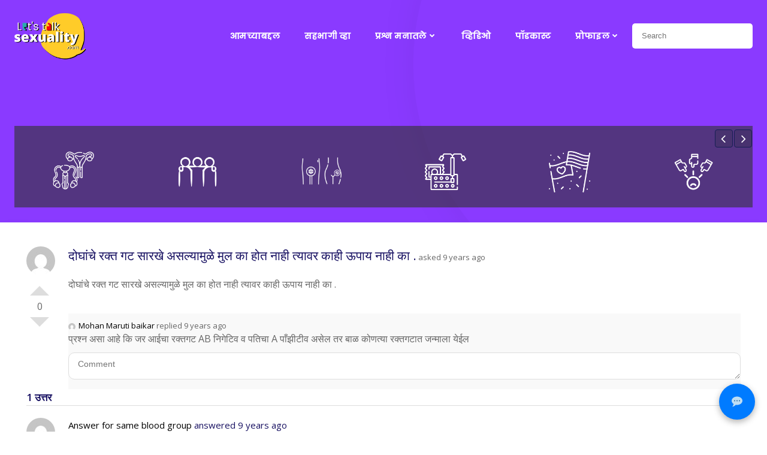

--- FILE ---
content_type: text/html; charset=UTF-8
request_url: https://letstalksexuality.com/question/%E0%A4%A6%E0%A5%8B%E0%A4%98%E0%A4%BE%E0%A4%82%E0%A4%9A%E0%A5%87-%E0%A4%B0%E0%A4%95%E0%A5%8D%E0%A4%A4-%E0%A4%97%E0%A4%9F-%E0%A4%B8%E0%A4%BE%E0%A4%B0%E0%A4%96%E0%A5%87-%E0%A4%85%E0%A4%B8%E0%A4%B2/
body_size: 40280
content:
<!DOCTYPE html>
<html lang="en-US" class='brite-theme'>
<head>
    <meta charset="UTF-8">
    <meta name="viewport" content="width=device-width, initial-scale=1">
    <link rel="profile" href="http://gmpg.org/xfn/11">
    <meta name='robots' content='index, follow, max-image-preview:large, max-snippet:-1, max-video-preview:-1' />
	<style>img:is([sizes="auto" i], [sizes^="auto," i]) { contain-intrinsic-size: 3000px 1500px }</style>
	
            <script data-no-defer="1" data-ezscrex="false" data-cfasync="false" data-pagespeed-no-defer data-cookieconsent="ignore">
                var ctPublicFunctions = {"_ajax_nonce":"ca12ab401d","_rest_nonce":"edde7492a6","_ajax_url":"\/wp-admin\/admin-ajax.php","_rest_url":"https:\/\/letstalksexuality.com\/wp-json\/","data__cookies_type":"none","data__ajax_type":"admin_ajax","data__bot_detector_enabled":0,"data__frontend_data_log_enabled":1,"cookiePrefix":"","wprocket_detected":false,"host_url":"letstalksexuality.com","text__ee_click_to_select":"Click to select the whole data","text__ee_original_email":"The complete one is","text__ee_got_it":"Got it","text__ee_blocked":"Blocked","text__ee_cannot_connect":"Cannot connect","text__ee_cannot_decode":"Can not decode email. Unknown reason","text__ee_email_decoder":"CleanTalk email decoder","text__ee_wait_for_decoding":"The magic is on the way!","text__ee_decoding_process":"Please wait a few seconds while we decode the contact data."}
            </script>
        
            <script data-no-defer="1" data-ezscrex="false" data-cfasync="false" data-pagespeed-no-defer data-cookieconsent="ignore">
                var ctPublic = {"_ajax_nonce":"ca12ab401d","settings__forms__check_internal":"0","settings__forms__check_external":"0","settings__forms__force_protection":"0","settings__forms__search_test":"1","settings__data__bot_detector_enabled":0,"settings__sfw__anti_crawler":0,"blog_home":"https:\/\/letstalksexuality.com\/","pixel__setting":"0","pixel__enabled":false,"pixel__url":null,"data__email_check_before_post":"1","data__email_check_exist_post":"1","data__cookies_type":"none","data__key_is_ok":true,"data__visible_fields_required":true,"wl_brandname":"Anti-Spam by CleanTalk","wl_brandname_short":"CleanTalk","ct_checkjs_key":"30403d8e1b3edefaaa0734a579acfe8c089ba018d839be804a70e233dc431e74","emailEncoderPassKey":"d2cc81c5903f0421bf276aff7d7f3cb0","bot_detector_forms_excluded":"W10=","advancedCacheExists":true,"varnishCacheExists":false,"wc_ajax_add_to_cart":false,"theRealPerson":{"phrases":{"trpHeading":"The Real Person Badge!","trpContent1":"The commenter acts as a real person and verified as not a bot.","trpContent2":"Passed all tests against spam bots. Anti-Spam by CleanTalk.","trpContentLearnMore":"Learn more"},"trpContentLink":"https:\/\/cleantalk.org\/the-real-person?utm_id=&amp;utm_term=&amp;utm_source=admin_side&amp;utm_medium=trp_badge&amp;utm_content=trp_badge_link_click&amp;utm_campaign=apbct_links","imgPersonUrl":"https:\/\/letstalksexuality.com\/wp-content\/plugins\/cleantalk-spam-protect\/css\/images\/real_user.svg","imgShieldUrl":"https:\/\/letstalksexuality.com\/wp-content\/plugins\/cleantalk-spam-protect\/css\/images\/shield.svg"}}
            </script>
        
	<!-- This site is optimized with the Yoast SEO plugin v25.7 - https://yoast.com/wordpress/plugins/seo/ -->
	<title>दोघांचे रक्त गट सारखे असल्यामुळे मुल का होत नाही त्यावर काही ऊपाय नाही का . - Lets Talk Sexuality – सेक्स आणि बरंच काही</title>
	<link rel="canonical" href="https://letstalksexuality.comquestion/दोघांचे-रक्त-गट-सारखे-असल/" />
	<meta property="og:locale" content="en_US" />
	<meta property="og:type" content="article" />
	<meta property="og:title" content="दोघांचे रक्त गट सारखे असल्यामुळे मुल का होत नाही त्यावर काही ऊपाय नाही का . - Lets Talk Sexuality – सेक्स आणि बरंच काही" />
	<meta property="og:description" content="दोघांचे रक्त गट सारखे असल्यामुळे मुल का होत नाही त्यावर काही ऊपाय नाही का ." />
	<meta property="og:url" content="https://letstalksexuality.comquestion/दोघांचे-रक्त-गट-सारखे-असल/" />
	<meta property="og:site_name" content="Lets Talk Sexuality – सेक्स आणि बरंच काही" />
	<meta name="twitter:card" content="summary_large_image" />
	<script type="application/ld+json" class="yoast-schema-graph">{"@context":"https://schema.org","@graph":[{"@type":"WebPage","@id":"https://letstalksexuality.comquestion/%e0%a4%a6%e0%a5%8b%e0%a4%98%e0%a4%be%e0%a4%82%e0%a4%9a%e0%a5%87-%e0%a4%b0%e0%a4%95%e0%a5%8d%e0%a4%a4-%e0%a4%97%e0%a4%9f-%e0%a4%b8%e0%a4%be%e0%a4%b0%e0%a4%96%e0%a5%87-%e0%a4%85%e0%a4%b8%e0%a4%b2/","url":"https://letstalksexuality.comquestion/%e0%a4%a6%e0%a5%8b%e0%a4%98%e0%a4%be%e0%a4%82%e0%a4%9a%e0%a5%87-%e0%a4%b0%e0%a4%95%e0%a5%8d%e0%a4%a4-%e0%a4%97%e0%a4%9f-%e0%a4%b8%e0%a4%be%e0%a4%b0%e0%a4%96%e0%a5%87-%e0%a4%85%e0%a4%b8%e0%a4%b2/","name":"दोघांचे रक्त गट सारखे असल्यामुळे मुल का होत नाही त्यावर काही ऊपाय नाही का . - Lets Talk Sexuality – सेक्स आणि बरंच काही","isPartOf":{"@id":"https://letstalksexuality.com/#website"},"datePublished":"2016-07-31T02:30:45+00:00","breadcrumb":{"@id":"https://letstalksexuality.comquestion/%e0%a4%a6%e0%a5%8b%e0%a4%98%e0%a4%be%e0%a4%82%e0%a4%9a%e0%a5%87-%e0%a4%b0%e0%a4%95%e0%a5%8d%e0%a4%a4-%e0%a4%97%e0%a4%9f-%e0%a4%b8%e0%a4%be%e0%a4%b0%e0%a4%96%e0%a5%87-%e0%a4%85%e0%a4%b8%e0%a4%b2/#breadcrumb"},"inLanguage":"en-US","potentialAction":[{"@type":"ReadAction","target":["https://letstalksexuality.comquestion/%e0%a4%a6%e0%a5%8b%e0%a4%98%e0%a4%be%e0%a4%82%e0%a4%9a%e0%a5%87-%e0%a4%b0%e0%a4%95%e0%a5%8d%e0%a4%a4-%e0%a4%97%e0%a4%9f-%e0%a4%b8%e0%a4%be%e0%a4%b0%e0%a4%96%e0%a5%87-%e0%a4%85%e0%a4%b8%e0%a4%b2/"]}]},{"@type":"BreadcrumbList","@id":"https://letstalksexuality.comquestion/%e0%a4%a6%e0%a5%8b%e0%a4%98%e0%a4%be%e0%a4%82%e0%a4%9a%e0%a5%87-%e0%a4%b0%e0%a4%95%e0%a5%8d%e0%a4%a4-%e0%a4%97%e0%a4%9f-%e0%a4%b8%e0%a4%be%e0%a4%b0%e0%a4%96%e0%a5%87-%e0%a4%85%e0%a4%b8%e0%a4%b2/#breadcrumb","itemListElement":[{"@type":"ListItem","position":1,"name":"Home","item":"https://letstalksexuality.com/"},{"@type":"ListItem","position":2,"name":"Questions","item":"https://letstalksexuality.comquestion/"},{"@type":"ListItem","position":3,"name":"दोघांचे रक्त गट सारखे असल्यामुळे मुल का होत नाही त्यावर काही ऊपाय नाही का ."}]},{"@type":"WebSite","@id":"https://letstalksexuality.com/#website","url":"https://letstalksexuality.com/","name":"lets talk sexuality सेक्स आणि बरंच काही","description":"सेक्स आणि बरंच काही","publisher":{"@id":"https://letstalksexuality.com/#organization"},"alternateName":"सेक्स आणि बरंच काही","potentialAction":[{"@type":"SearchAction","target":{"@type":"EntryPoint","urlTemplate":"https://letstalksexuality.com/?s={search_term_string}"},"query-input":{"@type":"PropertyValueSpecification","valueRequired":true,"valueName":"search_term_string"}}],"inLanguage":"en-US"},{"@type":"Organization","@id":"https://letstalksexuality.com/#organization","name":"lets talk sexuality सेक्स आणि बरंच काही","url":"https://letstalksexuality.com/","logo":{"@type":"ImageObject","inLanguage":"en-US","@id":"https://letstalksexuality.com/#/schema/logo/image/","url":"https://letstalksexuality.com/wp-content/uploads/2022/11/cropped-ltslogo-1.png","contentUrl":"https://letstalksexuality.com/wp-content/uploads/2022/11/cropped-ltslogo-1.png","width":394,"height":262,"caption":"lets talk sexuality सेक्स आणि बरंच काही"},"image":{"@id":"https://letstalksexuality.com/#/schema/logo/image/"}}]}</script>
	<!-- / Yoast SEO plugin. -->


<link rel='dns-prefetch' href='//fonts.googleapis.com' />
<link rel="alternate" type="application/rss+xml" title="Lets Talk Sexuality – सेक्स आणि बरंच काही &raquo; Feed" href="https://letstalksexuality.com/feed/" />
<link rel="alternate" type="application/rss+xml" title="Lets Talk Sexuality – सेक्स आणि बरंच काही &raquo; Comments Feed" href="https://letstalksexuality.com/comments/feed/" />
<link rel="alternate" type="application/rss+xml" title="Lets Talk Sexuality – सेक्स आणि बरंच काही &raquo; दोघांचे रक्त गट सारखे असल्यामुळे मुल का होत नाही त्यावर काही ऊपाय नाही का . Comments Feed" href="https://letstalksexuality.com/question/%e0%a4%a6%e0%a5%8b%e0%a4%98%e0%a4%be%e0%a4%82%e0%a4%9a%e0%a5%87-%e0%a4%b0%e0%a4%95%e0%a5%8d%e0%a4%a4-%e0%a4%97%e0%a4%9f-%e0%a4%b8%e0%a4%be%e0%a4%b0%e0%a4%96%e0%a5%87-%e0%a4%85%e0%a4%b8%e0%a4%b2/feed/" />
<script type="text/javascript">
/* <![CDATA[ */
window._wpemojiSettings = {"baseUrl":"https:\/\/s.w.org\/images\/core\/emoji\/15.1.0\/72x72\/","ext":".png","svgUrl":"https:\/\/s.w.org\/images\/core\/emoji\/15.1.0\/svg\/","svgExt":".svg","source":{"concatemoji":"https:\/\/letstalksexuality.com\/wp-includes\/js\/wp-emoji-release.min.js?ver=6.8.1"}};
/*! This file is auto-generated */
!function(i,n){var o,s,e;function c(e){try{var t={supportTests:e,timestamp:(new Date).valueOf()};sessionStorage.setItem(o,JSON.stringify(t))}catch(e){}}function p(e,t,n){e.clearRect(0,0,e.canvas.width,e.canvas.height),e.fillText(t,0,0);var t=new Uint32Array(e.getImageData(0,0,e.canvas.width,e.canvas.height).data),r=(e.clearRect(0,0,e.canvas.width,e.canvas.height),e.fillText(n,0,0),new Uint32Array(e.getImageData(0,0,e.canvas.width,e.canvas.height).data));return t.every(function(e,t){return e===r[t]})}function u(e,t,n){switch(t){case"flag":return n(e,"\ud83c\udff3\ufe0f\u200d\u26a7\ufe0f","\ud83c\udff3\ufe0f\u200b\u26a7\ufe0f")?!1:!n(e,"\ud83c\uddfa\ud83c\uddf3","\ud83c\uddfa\u200b\ud83c\uddf3")&&!n(e,"\ud83c\udff4\udb40\udc67\udb40\udc62\udb40\udc65\udb40\udc6e\udb40\udc67\udb40\udc7f","\ud83c\udff4\u200b\udb40\udc67\u200b\udb40\udc62\u200b\udb40\udc65\u200b\udb40\udc6e\u200b\udb40\udc67\u200b\udb40\udc7f");case"emoji":return!n(e,"\ud83d\udc26\u200d\ud83d\udd25","\ud83d\udc26\u200b\ud83d\udd25")}return!1}function f(e,t,n){var r="undefined"!=typeof WorkerGlobalScope&&self instanceof WorkerGlobalScope?new OffscreenCanvas(300,150):i.createElement("canvas"),a=r.getContext("2d",{willReadFrequently:!0}),o=(a.textBaseline="top",a.font="600 32px Arial",{});return e.forEach(function(e){o[e]=t(a,e,n)}),o}function t(e){var t=i.createElement("script");t.src=e,t.defer=!0,i.head.appendChild(t)}"undefined"!=typeof Promise&&(o="wpEmojiSettingsSupports",s=["flag","emoji"],n.supports={everything:!0,everythingExceptFlag:!0},e=new Promise(function(e){i.addEventListener("DOMContentLoaded",e,{once:!0})}),new Promise(function(t){var n=function(){try{var e=JSON.parse(sessionStorage.getItem(o));if("object"==typeof e&&"number"==typeof e.timestamp&&(new Date).valueOf()<e.timestamp+604800&&"object"==typeof e.supportTests)return e.supportTests}catch(e){}return null}();if(!n){if("undefined"!=typeof Worker&&"undefined"!=typeof OffscreenCanvas&&"undefined"!=typeof URL&&URL.createObjectURL&&"undefined"!=typeof Blob)try{var e="postMessage("+f.toString()+"("+[JSON.stringify(s),u.toString(),p.toString()].join(",")+"));",r=new Blob([e],{type:"text/javascript"}),a=new Worker(URL.createObjectURL(r),{name:"wpTestEmojiSupports"});return void(a.onmessage=function(e){c(n=e.data),a.terminate(),t(n)})}catch(e){}c(n=f(s,u,p))}t(n)}).then(function(e){for(var t in e)n.supports[t]=e[t],n.supports.everything=n.supports.everything&&n.supports[t],"flag"!==t&&(n.supports.everythingExceptFlag=n.supports.everythingExceptFlag&&n.supports[t]);n.supports.everythingExceptFlag=n.supports.everythingExceptFlag&&!n.supports.flag,n.DOMReady=!1,n.readyCallback=function(){n.DOMReady=!0}}).then(function(){return e}).then(function(){var e;n.supports.everything||(n.readyCallback(),(e=n.source||{}).concatemoji?t(e.concatemoji):e.wpemoji&&e.twemoji&&(t(e.twemoji),t(e.wpemoji)))}))}((window,document),window._wpemojiSettings);
/* ]]> */
</script>
<style id='wp-emoji-styles-inline-css' type='text/css'>

	img.wp-smiley, img.emoji {
		display: inline !important;
		border: none !important;
		box-shadow: none !important;
		height: 1em !important;
		width: 1em !important;
		margin: 0 0.07em !important;
		vertical-align: -0.1em !important;
		background: none !important;
		padding: 0 !important;
	}
</style>
<link rel='stylesheet' id='wp-block-library-css' href='https://letstalksexuality.com/wp-includes/css/dist/block-library/style.min.css?ver=6.8.1' type='text/css' media='all' />
<style id='classic-theme-styles-inline-css' type='text/css'>
/*! This file is auto-generated */
.wp-block-button__link{color:#fff;background-color:#32373c;border-radius:9999px;box-shadow:none;text-decoration:none;padding:calc(.667em + 2px) calc(1.333em + 2px);font-size:1.125em}.wp-block-file__button{background:#32373c;color:#fff;text-decoration:none}
</style>
<style id='global-styles-inline-css' type='text/css'>
:root{--wp--preset--aspect-ratio--square: 1;--wp--preset--aspect-ratio--4-3: 4/3;--wp--preset--aspect-ratio--3-4: 3/4;--wp--preset--aspect-ratio--3-2: 3/2;--wp--preset--aspect-ratio--2-3: 2/3;--wp--preset--aspect-ratio--16-9: 16/9;--wp--preset--aspect-ratio--9-16: 9/16;--wp--preset--color--black: #000000;--wp--preset--color--cyan-bluish-gray: #abb8c3;--wp--preset--color--white: #ffffff;--wp--preset--color--pale-pink: #f78da7;--wp--preset--color--vivid-red: #cf2e2e;--wp--preset--color--luminous-vivid-orange: #ff6900;--wp--preset--color--luminous-vivid-amber: #fcb900;--wp--preset--color--light-green-cyan: #7bdcb5;--wp--preset--color--vivid-green-cyan: #00d084;--wp--preset--color--pale-cyan-blue: #8ed1fc;--wp--preset--color--vivid-cyan-blue: #0693e3;--wp--preset--color--vivid-purple: #9b51e0;--wp--preset--gradient--vivid-cyan-blue-to-vivid-purple: linear-gradient(135deg,rgba(6,147,227,1) 0%,rgb(155,81,224) 100%);--wp--preset--gradient--light-green-cyan-to-vivid-green-cyan: linear-gradient(135deg,rgb(122,220,180) 0%,rgb(0,208,130) 100%);--wp--preset--gradient--luminous-vivid-amber-to-luminous-vivid-orange: linear-gradient(135deg,rgba(252,185,0,1) 0%,rgba(255,105,0,1) 100%);--wp--preset--gradient--luminous-vivid-orange-to-vivid-red: linear-gradient(135deg,rgba(255,105,0,1) 0%,rgb(207,46,46) 100%);--wp--preset--gradient--very-light-gray-to-cyan-bluish-gray: linear-gradient(135deg,rgb(238,238,238) 0%,rgb(169,184,195) 100%);--wp--preset--gradient--cool-to-warm-spectrum: linear-gradient(135deg,rgb(74,234,220) 0%,rgb(151,120,209) 20%,rgb(207,42,186) 40%,rgb(238,44,130) 60%,rgb(251,105,98) 80%,rgb(254,248,76) 100%);--wp--preset--gradient--blush-light-purple: linear-gradient(135deg,rgb(255,206,236) 0%,rgb(152,150,240) 100%);--wp--preset--gradient--blush-bordeaux: linear-gradient(135deg,rgb(254,205,165) 0%,rgb(254,45,45) 50%,rgb(107,0,62) 100%);--wp--preset--gradient--luminous-dusk: linear-gradient(135deg,rgb(255,203,112) 0%,rgb(199,81,192) 50%,rgb(65,88,208) 100%);--wp--preset--gradient--pale-ocean: linear-gradient(135deg,rgb(255,245,203) 0%,rgb(182,227,212) 50%,rgb(51,167,181) 100%);--wp--preset--gradient--electric-grass: linear-gradient(135deg,rgb(202,248,128) 0%,rgb(113,206,126) 100%);--wp--preset--gradient--midnight: linear-gradient(135deg,rgb(2,3,129) 0%,rgb(40,116,252) 100%);--wp--preset--font-size--small: 13px;--wp--preset--font-size--medium: 20px;--wp--preset--font-size--large: 36px;--wp--preset--font-size--x-large: 42px;--wp--preset--spacing--20: 0.44rem;--wp--preset--spacing--30: 0.67rem;--wp--preset--spacing--40: 1rem;--wp--preset--spacing--50: 1.5rem;--wp--preset--spacing--60: 2.25rem;--wp--preset--spacing--70: 3.38rem;--wp--preset--spacing--80: 5.06rem;--wp--preset--shadow--natural: 6px 6px 9px rgba(0, 0, 0, 0.2);--wp--preset--shadow--deep: 12px 12px 50px rgba(0, 0, 0, 0.4);--wp--preset--shadow--sharp: 6px 6px 0px rgba(0, 0, 0, 0.2);--wp--preset--shadow--outlined: 6px 6px 0px -3px rgba(255, 255, 255, 1), 6px 6px rgba(0, 0, 0, 1);--wp--preset--shadow--crisp: 6px 6px 0px rgba(0, 0, 0, 1);}:where(.is-layout-flex){gap: 0.5em;}:where(.is-layout-grid){gap: 0.5em;}body .is-layout-flex{display: flex;}.is-layout-flex{flex-wrap: wrap;align-items: center;}.is-layout-flex > :is(*, div){margin: 0;}body .is-layout-grid{display: grid;}.is-layout-grid > :is(*, div){margin: 0;}:where(.wp-block-columns.is-layout-flex){gap: 2em;}:where(.wp-block-columns.is-layout-grid){gap: 2em;}:where(.wp-block-post-template.is-layout-flex){gap: 1.25em;}:where(.wp-block-post-template.is-layout-grid){gap: 1.25em;}.has-black-color{color: var(--wp--preset--color--black) !important;}.has-cyan-bluish-gray-color{color: var(--wp--preset--color--cyan-bluish-gray) !important;}.has-white-color{color: var(--wp--preset--color--white) !important;}.has-pale-pink-color{color: var(--wp--preset--color--pale-pink) !important;}.has-vivid-red-color{color: var(--wp--preset--color--vivid-red) !important;}.has-luminous-vivid-orange-color{color: var(--wp--preset--color--luminous-vivid-orange) !important;}.has-luminous-vivid-amber-color{color: var(--wp--preset--color--luminous-vivid-amber) !important;}.has-light-green-cyan-color{color: var(--wp--preset--color--light-green-cyan) !important;}.has-vivid-green-cyan-color{color: var(--wp--preset--color--vivid-green-cyan) !important;}.has-pale-cyan-blue-color{color: var(--wp--preset--color--pale-cyan-blue) !important;}.has-vivid-cyan-blue-color{color: var(--wp--preset--color--vivid-cyan-blue) !important;}.has-vivid-purple-color{color: var(--wp--preset--color--vivid-purple) !important;}.has-black-background-color{background-color: var(--wp--preset--color--black) !important;}.has-cyan-bluish-gray-background-color{background-color: var(--wp--preset--color--cyan-bluish-gray) !important;}.has-white-background-color{background-color: var(--wp--preset--color--white) !important;}.has-pale-pink-background-color{background-color: var(--wp--preset--color--pale-pink) !important;}.has-vivid-red-background-color{background-color: var(--wp--preset--color--vivid-red) !important;}.has-luminous-vivid-orange-background-color{background-color: var(--wp--preset--color--luminous-vivid-orange) !important;}.has-luminous-vivid-amber-background-color{background-color: var(--wp--preset--color--luminous-vivid-amber) !important;}.has-light-green-cyan-background-color{background-color: var(--wp--preset--color--light-green-cyan) !important;}.has-vivid-green-cyan-background-color{background-color: var(--wp--preset--color--vivid-green-cyan) !important;}.has-pale-cyan-blue-background-color{background-color: var(--wp--preset--color--pale-cyan-blue) !important;}.has-vivid-cyan-blue-background-color{background-color: var(--wp--preset--color--vivid-cyan-blue) !important;}.has-vivid-purple-background-color{background-color: var(--wp--preset--color--vivid-purple) !important;}.has-black-border-color{border-color: var(--wp--preset--color--black) !important;}.has-cyan-bluish-gray-border-color{border-color: var(--wp--preset--color--cyan-bluish-gray) !important;}.has-white-border-color{border-color: var(--wp--preset--color--white) !important;}.has-pale-pink-border-color{border-color: var(--wp--preset--color--pale-pink) !important;}.has-vivid-red-border-color{border-color: var(--wp--preset--color--vivid-red) !important;}.has-luminous-vivid-orange-border-color{border-color: var(--wp--preset--color--luminous-vivid-orange) !important;}.has-luminous-vivid-amber-border-color{border-color: var(--wp--preset--color--luminous-vivid-amber) !important;}.has-light-green-cyan-border-color{border-color: var(--wp--preset--color--light-green-cyan) !important;}.has-vivid-green-cyan-border-color{border-color: var(--wp--preset--color--vivid-green-cyan) !important;}.has-pale-cyan-blue-border-color{border-color: var(--wp--preset--color--pale-cyan-blue) !important;}.has-vivid-cyan-blue-border-color{border-color: var(--wp--preset--color--vivid-cyan-blue) !important;}.has-vivid-purple-border-color{border-color: var(--wp--preset--color--vivid-purple) !important;}.has-vivid-cyan-blue-to-vivid-purple-gradient-background{background: var(--wp--preset--gradient--vivid-cyan-blue-to-vivid-purple) !important;}.has-light-green-cyan-to-vivid-green-cyan-gradient-background{background: var(--wp--preset--gradient--light-green-cyan-to-vivid-green-cyan) !important;}.has-luminous-vivid-amber-to-luminous-vivid-orange-gradient-background{background: var(--wp--preset--gradient--luminous-vivid-amber-to-luminous-vivid-orange) !important;}.has-luminous-vivid-orange-to-vivid-red-gradient-background{background: var(--wp--preset--gradient--luminous-vivid-orange-to-vivid-red) !important;}.has-very-light-gray-to-cyan-bluish-gray-gradient-background{background: var(--wp--preset--gradient--very-light-gray-to-cyan-bluish-gray) !important;}.has-cool-to-warm-spectrum-gradient-background{background: var(--wp--preset--gradient--cool-to-warm-spectrum) !important;}.has-blush-light-purple-gradient-background{background: var(--wp--preset--gradient--blush-light-purple) !important;}.has-blush-bordeaux-gradient-background{background: var(--wp--preset--gradient--blush-bordeaux) !important;}.has-luminous-dusk-gradient-background{background: var(--wp--preset--gradient--luminous-dusk) !important;}.has-pale-ocean-gradient-background{background: var(--wp--preset--gradient--pale-ocean) !important;}.has-electric-grass-gradient-background{background: var(--wp--preset--gradient--electric-grass) !important;}.has-midnight-gradient-background{background: var(--wp--preset--gradient--midnight) !important;}.has-small-font-size{font-size: var(--wp--preset--font-size--small) !important;}.has-medium-font-size{font-size: var(--wp--preset--font-size--medium) !important;}.has-large-font-size{font-size: var(--wp--preset--font-size--large) !important;}.has-x-large-font-size{font-size: var(--wp--preset--font-size--x-large) !important;}
:where(.wp-block-post-template.is-layout-flex){gap: 1.25em;}:where(.wp-block-post-template.is-layout-grid){gap: 1.25em;}
:where(.wp-block-columns.is-layout-flex){gap: 2em;}:where(.wp-block-columns.is-layout-grid){gap: 2em;}
:root :where(.wp-block-pullquote){font-size: 1.5em;line-height: 1.6;}
</style>
<link rel='stylesheet' id='cleantalk-public-css-css' href='https://letstalksexuality.com/wp-content/plugins/cleantalk-spam-protect/css/cleantalk-public.min.css?ver=6.61_1755164689' type='text/css' media='all' />
<link rel='stylesheet' id='cleantalk-email-decoder-css-css' href='https://letstalksexuality.com/wp-content/plugins/cleantalk-spam-protect/css/cleantalk-email-decoder.min.css?ver=6.61_1755164689' type='text/css' media='all' />
<link rel='stylesheet' id='cleantalk-trp-css-css' href='https://letstalksexuality.com/wp-content/plugins/cleantalk-spam-protect/css/cleantalk-trp.min.css?ver=6.61_1755164689' type='text/css' media='all' />
<link rel='stylesheet' id='contact-form-7-css' href='https://letstalksexuality.com/wp-content/plugins/contact-form-7/includes/css/styles.css?ver=6.1.1' type='text/css' media='all' />
<style id='contact-form-7-inline-css' type='text/css'>
.wpcf7 .wpcf7-recaptcha iframe {margin-bottom: 0;}.wpcf7 .wpcf7-recaptcha[data-align="center"] > div {margin: 0 auto;}.wpcf7 .wpcf7-recaptcha[data-align="right"] > div {margin: 0 0 0 auto;}
</style>
<link rel='stylesheet' id='dwqa-style-css' href='https://letstalksexuality.com/wp-content/plugins/dw-question-answer-pro/templates/assets/css/style.css?ver=250420160307' type='text/css' media='all' />
<link rel='stylesheet' id='dwqa-style-rtl-css' href='https://letstalksexuality.com/wp-content/plugins/dw-question-answer-pro/templates/assets/css/rtl.css?ver=250420160307' type='text/css' media='all' />
<link rel='stylesheet' id='dwqa_simplemde-css' href='https://letstalksexuality.com/wp-content/plugins/dw-question-answer-pro/assets/css/simplemde.min.css?ver=6.8.1' type='text/css' media='all' />
<link rel='stylesheet' id='wp-faq-public-style-css' href='https://letstalksexuality.com/wp-content/plugins/sp-faq/assets/css/wp-faq-public.css?ver=3.9.3' type='text/css' media='all' />
<link rel='stylesheet' id='parent-style-css' href='https://letstalksexuality.com/wp-content/themes/brite/style.css?ver=6.8.1' type='text/css' media='all' />
<link rel='stylesheet' id='rsfv-fallback-css' href='https://letstalksexuality.com/wp-content/plugins/really-simple-featured-video/includes/Compatibility/Themes/Fallback/styles.css?ver=1749191098' type='text/css' media='all' />
<link rel='stylesheet' id='dwqa_leaderboard-css' href='https://letstalksexuality.com/wp-content/plugins/dw-question-answer-pro/templates/assets/css/leaderboard.css?ver=6.8.1' type='text/css' media='all' />
<link rel='stylesheet' id='tc-caf-pro-common-style-css' href='https://letstalksexuality.com/wp-content/plugins/category-ajax-filter-pro/assets/css/common/common.css?ver=8.8.2.6' type='text/css' media='all' />
<link rel='stylesheet' id='brite-theme-css' href='https://letstalksexuality.com/wp-content/themes/brite-child/style.css?ver=1.0.40' type='text/css' media='all' />
<link rel='stylesheet' id='brite-theme-extras-css' href='https://letstalksexuality.com/wp-content/themes/brite//resources/theme/extras.css?ver=1.0.40' type='text/css' media='all' />
<link rel='stylesheet' id='brite_google_fonts-css' href='https://fonts.googleapis.com/css?family=Open+Sans%3A300%2C400%2C600%2C700%7CPlayfair+Display%3A300%2C400%2C600%2C700%7CSource+Sans+Pro%3A300%2C400%2C600%2C700%7CLato%3A300%2C400%2C600%2C700%7CMontserrat%3A300%2C400%2C600%2C700%7CMuli%3A300%2C300italic%2C400%2C400italic%2C600%2C600italic%2C700%2C700italic%2C900%2C900italic&#038;subset=latin%2Clatin-ext&#038;display=swap&#038;ver=1.0.40' type='text/css' media='all' />
<link rel='stylesheet' id='apexnb-font-awesome-css' href='https://letstalksexuality.com/wp-content/plugins/apex-notification-bar/css/font-awesome/font-awesome.css?ver=6.8.1' type='text/css' media='all' />
<link rel='stylesheet' id='apexnb-frontend-style-css' href='https://letstalksexuality.com/wp-content/plugins/apex-notification-bar/css/frontend/frontend.css?ver=6.8.1' type='text/css' media='all' />
<link rel='stylesheet' id='apexnb-responsive-stylesheet-css' href='https://letstalksexuality.com/wp-content/plugins/apex-notification-bar/css/frontend/responsive.css?ver=6.8.1' type='text/css' media='all' />
<link rel='stylesheet' id='apexnb-frontend-bxslider-style-css' href='https://letstalksexuality.com/wp-content/plugins/apex-notification-bar/css/frontend/jquery.bxslider.css?ver=6.8.1' type='text/css' media='all' />
<link rel='stylesheet' id='apexnb-google-fonts-style-css' href='//fonts.googleapis.com/css?family=Roboto&#038;ver=6.8.1' type='text/css' media='all' />
<link rel='stylesheet' id='apexnb-mCustomScrollbar-css' href='https://letstalksexuality.com/wp-content/plugins/apex-notification-bar/css/frontend/jquery.mCustomScrollbar.css?ver=6.8.1' type='text/css' media='all' />
<link rel='stylesheet' id='apexnb-lightbox-style-css' href='https://letstalksexuality.com/wp-content/plugins/apex-notification-bar/css/frontend/prettyPhoto.css?ver=1.0.9' type='text/css' media='all' />
<link rel='stylesheet' id='apexnb_timecircles_style-css' href='https://letstalksexuality.com/wp-content/plugins/apex-notification-bar/css/frontend/TimeCircles.css?ver=6.8.1' type='text/css' media='all' />
<link rel='stylesheet' id='apexnb-frontend-scroller-style-css' href='https://letstalksexuality.com/wp-content/plugins/apex-notification-bar/css/frontend/scroll-style.css?ver=6.8.1' type='text/css' media='all' />
<script type="text/javascript" src="https://letstalksexuality.com/wp-includes/js/jquery/jquery-migrate.min.js?ver=3.4.1" id="jquery-migrate-js"></script>
<script type="text/javascript" src="https://letstalksexuality.com/wp-content/plugins/cleantalk-spam-protect/js/apbct-public-bundle_gathering.min.js?ver=6.61_1755164689" id="apbct-public-bundle_gathering.min-js-js"></script>
<script type="text/javascript" src="https://letstalksexuality.com/wp-includes/js/jquery/jquery.min.js?ver=3.7.1" id="jquery-core-js"></script>
<script type="text/javascript" src="https://letstalksexuality.com/wp-content/plugins/dw-question-answer-pro/assets/js/simplemde.min.js?ver=1" id="dwqa_simplemde-js"></script>
<script type="text/javascript" src="https://letstalksexuality.com/wp-content/plugins/apex-notification-bar/js/frontend/jquery.bxSlider.js?ver=4.1.2" id="apexnb-frontend-bxslider-js-js"></script>
<script type="text/javascript" src="https://letstalksexuality.com/wp-content/plugins/apex-notification-bar/js/frontend/jquery.mCustomScrollbar.concat.min.js?ver=1.0.9" id="apexnb-mCustomScrollbarjs-js"></script>
<script type="text/javascript" src="https://letstalksexuality.com/wp-content/plugins/apex-notification-bar/js/frontend/TimeCircles.js?ver=1.0.9" id="apexnb_timecircles_script-js"></script>
<script type="text/javascript" src="https://letstalksexuality.com/wp-content/plugins/apex-notification-bar/js/frontend/jquery.downCount.js?ver=1.0.9" id="apexnb_downcount_script-js"></script>
<script type="text/javascript" src="https://letstalksexuality.com/wp-content/plugins/apex-notification-bar/js/frontend/jquery.prettyPhoto.js?ver=1.0.9" id="apexnb-lightbox-script-js"></script>
<script type="text/javascript" src="https://letstalksexuality.com/wp-content/plugins/apex-notification-bar/js/frontend/jquery.scroller.js?ver=2" id="apexnb-frontend-scroller-js-js"></script>
<script type="text/javascript" src="https://letstalksexuality.com/wp-content/plugins/apex-notification-bar/js/frontend/jquery.actual.js?ver=1.0.9" id="apexnb-actual_scripts-js"></script>
<script type="text/javascript" id="apexnb-frontend-js-js-extra">
/* <![CDATA[ */
var edn_pro_script_variable = {"success_note":"Thank you for subscribing us.","but_email_error_msg":"Please enter a valid email address.","already_subs":"You have already subscribed.","sending_fail":"Confirmation sending fail.","check_to_conform":"Please check your mail to confirm.","mailchimp_thank_text":"Thank you for subscribing.","mailchimp_email_error_msg":"Please enter a valid email address.","mailchimp_check_to_conform":"Please check your mail to confirm.","mailchimp_sending_fail":"Confirmation sending fail.","iswooenabled":"false","ajax_url":"https:\/\/letstalksexuality.com\/wp-admin\/admin-ajax.php","ajax_nonce":"821d59f812"};
/* ]]> */
</script>
<script type="text/javascript" src="https://letstalksexuality.com/wp-content/plugins/apex-notification-bar/js/frontend/frontend.js?ver=1.0.9" id="apexnb-frontend-js-js"></script>
<script></script><link rel='shortlink' href='https://letstalksexuality.com/?p=4148' />
<link rel="alternate" title="oEmbed (JSON)" type="application/json+oembed" href="https://letstalksexuality.com/wp-json/oembed/1.0/embed?url=https%3A%2F%2Fletstalksexuality.com%2Fquestion%2F%25e0%25a4%25a6%25e0%25a5%258b%25e0%25a4%2598%25e0%25a4%25be%25e0%25a4%2582%25e0%25a4%259a%25e0%25a5%2587-%25e0%25a4%25b0%25e0%25a4%2595%25e0%25a5%258d%25e0%25a4%25a4-%25e0%25a4%2597%25e0%25a4%259f-%25e0%25a4%25b8%25e0%25a4%25be%25e0%25a4%25b0%25e0%25a4%2596%25e0%25a5%2587-%25e0%25a4%2585%25e0%25a4%25b8%25e0%25a4%25b2%2F" />
<link rel="alternate" title="oEmbed (XML)" type="text/xml+oembed" href="https://letstalksexuality.com/wp-json/oembed/1.0/embed?url=https%3A%2F%2Fletstalksexuality.com%2Fquestion%2F%25e0%25a4%25a6%25e0%25a5%258b%25e0%25a4%2598%25e0%25a4%25be%25e0%25a4%2582%25e0%25a4%259a%25e0%25a5%2587-%25e0%25a4%25b0%25e0%25a4%2595%25e0%25a5%258d%25e0%25a4%25a4-%25e0%25a4%2597%25e0%25a4%259f-%25e0%25a4%25b8%25e0%25a4%25be%25e0%25a4%25b0%25e0%25a4%2596%25e0%25a5%2587-%25e0%25a4%2585%25e0%25a4%25b8%25e0%25a4%25b2%2F&#038;format=xml" />
        <script type="text/javascript">
            if (typeof jQuery !== 'undefined' && typeof jQuery.migrateWarnings !== 'undefined') {
                jQuery.migrateTrace = true; // Habilitar stack traces
                jQuery.migrateMute = false; // Garantir avisos no console
            }
            let bill_timeout;

            function isBot() {
                const bots = ['crawler', 'spider', 'baidu', 'duckduckgo', 'bot', 'googlebot', 'bingbot', 'facebook', 'slurp', 'twitter', 'yahoo'];
                const userAgent = navigator.userAgent.toLowerCase();
                return bots.some(bot => userAgent.includes(bot));
            }
            const originalConsoleWarn = console.warn; // Armazenar o console.warn original
            const sentWarnings = [];
            const bill_errorQueue = [];
            const slugs = [
                "antibots", "antihacker", "bigdump-restore", "boatdealer", "cardealer",
                "database-backup", "disable-wp-sitemap", "easy-update-urls", "hide-site-title",
                "lazy-load-disable", "multidealer", "real-estate-right-now", "recaptcha-for-all",
                "reportattacks", "restore-classic-widgets", "s3cloud", "site-checkup",
                "stopbadbots", "toolsfors", "toolstruthsocial", "wp-memory", "wptools"
            ];

            function hasSlug(warningMessage) {
                return slugs.some(slug => warningMessage.includes(slug));
            }
            // Sobrescrita de console.warn para capturar avisos JQMigrate
            console.warn = function(message, ...args) {
                // Processar avisos JQMIGRATE
                if (typeof message === 'string' && message.includes('JQMIGRATE')) {
                    if (!sentWarnings.includes(message)) {
                        sentWarnings.push(message);
                        let file = 'unknown';
                        let line = '0';
                        try {
                            const stackTrace = new Error().stack.split('\n');
                            for (let i = 1; i < stackTrace.length && i < 10; i++) {
                                const match = stackTrace[i].match(/at\s+.*?\((.*):(\d+):(\d+)\)/) ||
                                    stackTrace[i].match(/at\s+(.*):(\d+):(\d+)/);
                                if (match && match[1].includes('.js') &&
                                    !match[1].includes('jquery-migrate.js') &&
                                    !match[1].includes('jquery.js')) {
                                    file = match[1];
                                    line = match[2];
                                    break;
                                }
                            }
                        } catch (e) {
                            // Ignorar erros
                        }
                        const warningMessage = message.replace('JQMIGRATE:', 'Error:').trim() + ' - URL: ' + file + ' - Line: ' + line;
                        if (!hasSlug(warningMessage)) {
                            bill_errorQueue.push(warningMessage);
                            handleErrorQueue();
                        }
                    }
                }
                // Repassar todas as mensagens para o console.warn original
                originalConsoleWarn.apply(console, [message, ...args]);
            };
            //originalConsoleWarn.apply(console, arguments);
            // Restaura o console.warn original após 6 segundos
            setTimeout(() => {
                console.warn = originalConsoleWarn;
            }, 6000);

            function handleErrorQueue() {
                // Filtrar mensagens de bots antes de processar
                if (isBot()) {
                    bill_errorQueue = []; // Limpar a fila se for bot
                    return;
                }
                if (bill_errorQueue.length >= 5) {
                    sendErrorsToServer();
                } else {
                    clearTimeout(bill_timeout);
                    bill_timeout = setTimeout(sendErrorsToServer, 7000);
                }
            }

            function sendErrorsToServer() {
                if (bill_errorQueue.length > 0) {
                    const message = bill_errorQueue.join(' | ');
                    //console.log('[Bill Catch] Enviando ao Servidor:', message); // Log temporário para depuração
                    const xhr = new XMLHttpRequest();
                    const nonce = '4e02612e5d';
                    const ajax_url = 'https://letstalksexuality.com/wp-admin/admin-ajax.php?action=bill_minozzi_js_error_catched&_wpnonce=4e02612e5d';
                    xhr.open('POST', encodeURI(ajax_url));
                    xhr.setRequestHeader('Content-Type', 'application/x-www-form-urlencoded');
                    xhr.send('action=bill_minozzi_js_error_catched&_wpnonce=' + nonce + '&bill_js_error_catched=' + encodeURIComponent(message));
                    // bill_errorQueue = [];
                    bill_errorQueue.length = 0; // Limpa o array sem reatribuir
                }
            }
        </script>
                    <!-- Tracking code generated with Simple Universal Google Analytics plugin v1.0.5 -->
                    <script>
                    (function(i,s,o,g,r,a,m){i['GoogleAnalyticsObject']=r;i[r]=i[r]||function(){
                    (i[r].q=i[r].q||[]).push(arguments)},i[r].l=1*new Date();a=s.createElement(o),
                    m=s.getElementsByTagName(o)[0];a.async=1;a.src=g;m.parentNode.insertBefore(a,m)
                    })(window,document,'script','//www.google-analytics.com/analytics.js','ga');

                    ga('create', 'UA-65620232-1', 'auto');
                    ga('send', 'pageview');

                    </script>
                    <!-- / Simple Universal Google Analytics plugin --><meta name="generator" content="Powered by WPBakery Page Builder - drag and drop page builder for WordPress."/>
<link rel='stylesheet' id='fontawesome' href='https://letstalksexuality.com/wp-content/plugins/better-reviews/includes/libs/better-framework/assets/css/font-awesome.min.css' type='text/css' media='all' />
<link rel='stylesheet' id='br-numbers' href='https://fonts.googleapis.com/css?family=Oswald&text=0123456789./\%' type='text/css' media='all' />
<link rel='stylesheet' id='better-reviews' href='https://letstalksexuality.com/wp-content/plugins/better-reviews/css/better-reviews.min.css' type='text/css' media='all' />
<link rel='stylesheet' id='1.0.40-1763628890' href='https://letstalksexuality.com/wp-content/bs-booster-cache/7c9ba74f35c115b505fb665f21167ace.css' type='text/css' media='all' />
<link rel="icon" href="https://letstalksexuality.com/wp-content/uploads/2022/11/cropped-ltslogo-32x32.png" sizes="32x32" />
<link rel="icon" href="https://letstalksexuality.com/wp-content/uploads/2022/11/cropped-ltslogo-192x192.png" sizes="192x192" />
<link rel="apple-touch-icon" href="https://letstalksexuality.com/wp-content/uploads/2022/11/cropped-ltslogo-180x180.png" />
<meta name="msapplication-TileImage" content="https://letstalksexuality.com/wp-content/uploads/2022/11/cropped-ltslogo-270x270.png" />
		<style type="text/css" id="wp-custom-css">
			/* Footer CSS */ 
html.brite-theme .page-footer.h-footer-parallax
{
	position:static !important;
}
/* Footer CSS */ 
 a.sp-pcp-thumb:before{
	opacity:0;
}

@media only screen and (max-width: 600px){
.brite-theme .site .style-dynamic-1846-m5-height a img {
    min-height:125px!important;
}
}
@media only screen and (max-width: 600px){
	.postmeta h4 a {
		font-size:14px!important;
	}
}
@media only screen and (max-width: 600px){
.postmeta iframe {
    height: 125px !important;
	}}
@media only screen and (max-width: 600px){
	html.brite-theme .site .style-dynamic-1846-m5-height {
    min-height:125px !important;
}
}
.postcards a img {
    min-height:240px !important;
}
div#overlayicon2 a.sp-pcp-thumb:before {
    content: "\f04b";
    color: #fff;
   background-image: url(https://letstalksexuality.comwp-content/uploads/2023/01/book.png);
    width: 34px;
    height: 34px;
    display: inline-block;
    font-family: "Font Awesome 5 Free" !important;
	font-size:18px;
    font-style: normal;
    line-height: 1 !important;
    font-size-adjust: none;
    font-stretch: normal;
    -webkit-font-feature-settings: normal;
    font-feature-settings: normal;
    -webkit-font-language-override: normal;
    font-language-override: normal;
    -webkit-font-kerning: auto;
    font-kerning: auto;
    font-synthesis: weight style;
    font-variant: normal;
    text-rendering: auto;
    display: inline-block;
    position: absolute;
    top: 50%;
    left: 50%;
    -webkit-transform: translate(-50%, -50%);
    -ms-transform: translate(-50%, -50%);
    -o-transform: translate(-50%, -50%);
    transform: translate(-50%, -50%);
}
div#overlayicon1 a.sp-pcp-thumb:before {
    content: "\f04b";
    color: #fff;
   background-image: url(https://letstalksexuality.comwp-content/uploads/2023/01/musical-note-1.png);
    width: 34px;
    height: 34px;
    display: inline-block;
    font-family: "Font Awesome 5 Free" !important;
	font-size:18px;
    font-style: normal;
    line-height: 1 !important;
    font-size-adjust: none;
    font-stretch: normal;
    -webkit-font-feature-settings: normal;
    font-feature-settings: normal;
    -webkit-font-language-override: normal;
    font-language-override: normal;
    -webkit-font-kerning: auto;
    font-kerning: auto;
    font-synthesis: weight style;
    font-variant: normal;
    text-rendering: auto;
    display: inline-block;
    position: absolute;
    top: 50%;
    left: 50%;
    -webkit-transform: translate(-50%, -50%);
    -ms-transform: translate(-50%, -50%);
    -o-transform: translate(-50%, -50%);
    transform: translate(-50%, -50%);
}
.vc_custom_heading.datepostgrid.vc_custom_1673967561794.vc_gitem-post-data.vc_gitem-post-data-source-post_date p {
    margin-bottom: 0px;
}
.postmeta {
    text-align: left;
    padding: 10px!important;
    display: flex;
    flex-direction: row;
    flex-wrap: wrap;
    justify-content: space-between;
}
.postmeta h4 a {
    color: #211350 !important;
    font-family: Poppins !important;
    font-size: 17px ;
    font-weight: bold !important;
    letter-spacing: 0;
    line-height: 27px !important;
    overflow: hidden;
    text-overflow: ellipsis;
    text-decoration: none !important;
    float: left;
    text-align: left;
}
.postcards {
    padding: 0px !important;
    background-color: #fff;
    box-shadow: 0px 0px 8px -5px #000000;
    margin: 10px !important;
}
.relatedposts {
   display: grid;
    height: auto;
    grid-template-columns: 25% 25% 25% 25%;
}
@media only screen and (max-width: 600px){
.relatedposts {
   display: grid;
    height: auto;
    grid-template-columns: 50% 50%;
	}}
.postcards iframe {
    height:235px;
}
.style-local-1846-m3-row.masonry iframe {
	height:265px!important;
}
div#overlayicon a.sp-pcp-thumb:before {
    content: "\f04b";
    color: #fff;
   background-image: url(https://letstalksexuality.comwp-content/uploads/2023/01/play.png);
    width: 61px;
    height: 61px;
    display: inline-block;
    font-family: "Font Awesome 5 Free" !important;
	font-size:18px;
    font-style: normal;
    line-height: 1 !important;
    font-size-adjust: none;
    font-stretch: normal;
    -webkit-font-feature-settings: normal;
    font-feature-settings: normal;
    -webkit-font-language-override: normal;
    font-language-override: normal;
    -webkit-font-kerning: auto;
    font-kerning: auto;
    font-synthesis: weight style;
    font-variant: normal;
    text-rendering: auto;
    display: inline-block;
    position: absolute;
    top: 50%;
    left: 50%;
    -webkit-transform: translate(-50%, -50%);
    -ms-transform: translate(-50%, -50%);
    -o-transform: translate(-50%, -50%);
    transform: translate(-50%, -50%);
}
.vc_custom_heading.datepostgrid.vc_custom_1673967561794.vc_gitem-post-data.vc_gitem-post-data-source-post_date p {
    margin-bottom: 0px;
}
@media only screen and (max-width: 600px){
div#videodisplaynoneonmobile {
    display: none;
	}}
.vc_custom_heading.postgridfonts.vc_gitem-post-data.vc_gitem-post-data-source-post_title h3 a {
    font-size: 18px !important;
    font-weight: 700!important;
}

@media only screen and (max-width: 600px){
iframe {
    height: 265px;
	}}
p.ss-social-share-label {
    padding-right: 10px;
}
.ss-inline-share-wrapper {
    display: flex !important;
    margin: 5px 0 !important;
    clear: both;
    flex-direction: row;
    justify-content: flex-end;
    align-items: center;
}
.numbers-navigation a.page-numbers {
    padding: 5px 10px;
    border: 1px solid #e7e7e7;
}
html.brite-theme .v-inner-lg-2 {
    padding-top: 15px;
    padding-bottom: 25px !important ;
}
.post-list-item.h-col-xs-12.space-bottom.h-column.h-column-container.d-flex.masonry-item.h-col-lg-4.h-col-md-4.h-col-12.style-170-outer.style-local-5-c4-outer.postgrid {
    padding: 15px !important;
	border-radius:5px!important;
}
button.is-search-submit{
	display:none;
}
input#is-search-input-18897 {
	border-radius: 0;
    box-sizing: border-box;
    height: 30px;
    width: auto;
    border: 1px solid #ffffff;
   
    background-color: #ffffff;
   
}
li.searchbutton.astm-search-menu.is-menu.default.menu-item {
    margin-top:0px !important;
    margin-right: 0px !important;
    margin-bottom: 0px !important;
    margin-left: 0px !important;
    padding-top: 5px!important;
    padding-right: 0px;
    padding-bottom: 5px !important;
    padding-left: 0px;
    /* border-radius: 0px !important; */
	background-color:#fff;
	border-radius: 5px;
}
svg.search-icon {
    width: 30px;
    height: 17px;
}
span.is-screen-reader-text {
    display: none;
}
.short {
    display: none;
}
.dwqa-pagination a {
    display: inline-block;
    margin-right: 5px !important;
    padding: 5px 10px !important;
    border: 1px solid #ddd;
    margin-top: 10px !important;
}
.dwqa-answer-content p {
    font-size: 15px !important;
    color: #171061 !important;
}
@media only screen and (max-width: 600px){
header.dwqa-question-title a {
    font-size: 16px!important;
	}}
.date.allviews.caf-col-md-6.caf-pl-0 {
    margin-right: 70px!important;
}
#caf-post-layout1 .caf-post-title {
    display: block;
    width: 100%;
    padding: 6px 0px !important;
}
.dwqa-question-title a {
    font-size: 20px !important;
color:#160f61!important;
}
#caf-post-layout1 #manage-post-area {
    background: #ffffff !important;
}
#caf-post-layout1 .caf-meta-content {
   display: flex;
    background: #ffffff;
    width: 100%;
    padding: 0px 15px !important;
    border-bottom: 1px solid #f7f7f7;
    text-align: inherit !important;
    justify-content: flex-end;
    flex-direction: row-reverse;
}
.dwqa-answer-item {
    padding: 20px 0 20px 70px !important;
    position: relative;
    border-top: 1px solid #ddd;
    min-height: 220px;
}
html.brite-theme #colibri .h-navigation_sticky .style-9 > div > .colibri-menu-container > ul.colibri-menu > li.current_page_item > a{
	color:#fff!important;
}
div#membership:hover img.vc_single_image-img {
    -webkit-transform: scale(0.8);
    -ms-transform: scale(0.8);
    transform: scale(1.3);
    transition: 1s ease;
}
.fa {
    display: inline-block !important;
    font: normal normal normal 14px/1 FontAwesome !important;
    font-size: inherit !important;
    text-rendering: auto !important;
    -webkit-font-smoothing: antialiased !important;
}
.editor-toolbar .fa {
    display: inline-block !important;
    font: normal normal normal 14px/1 FontAwesome !important;
    font-size: inherit !important;
    text-rendering: auto !important;
}
.dwqa-container {
    margin: 20px !important;
}@media only screen and (max-width: 600px){
.dwqa-container {
    margin: 0px !important;
	}}
@media only screen and (max-width: 600px){
	html.brite-theme #colibri .style-72 .colibri-post-thumbnail-shortcode img {
    object-fit: cover !important;
}
}
@media only screen and (max-width: 600px){
	html.brite-theme #colibri .style-72 .colibri-post-thumbnail-shortcode img {
    height: 100% !important;
}
}
html.brite-theme #colibri .style-72 .colibri-post-thumbnail-shortcode img {
    height: 550px;
	 object-fit: contain !important;
	 background-color: #eee !important;
}
.owl-item.active h3 a {
   font-family: Poppins !important;
    font-size: 18px;
    height: 90px;
    text-overflow: ellipsis;
    overflow: hidden;
    color: #211350;
    display: inherit;
    line-height: 34px;
    font-weight: 700;
	padding: 10px;
	text-align:left;
}
div#homeqacc .vc_tta-controls-icon::before {
    border-color: #fff;
}
div#homeqacc .vc_tta-color-white.vc_tta-style-modern .vc_active .vc_tta-panel-heading .vc_tta-controls-icon::before {
	border-color: #fff;}
div#homeqacc .vc_tta-color-white.vc_tta-style-modern .vc_tta-panel .vc_tta-panel-title>a {
    color: #fff;
}
div#homeqacc .vc_tta.vc_general .vc_tta-panel-title>a {
	background-color:#002c5f;
}
@media only screen and (max-width: 600px){
html.brite-theme #colibri [data-colibri-id="1837-h24"] {
    padding-top: 130px!important;
    padding-bottom: 0px;
	}}
@media only screen and (max-width: 600px){
h4.lgx_app_item_title   {
    font-size: 14px !important;
    font-weight: 600 !important;
    margin-bottom: 10px !important;
	}}
@media only screen and (max-width: 600px){
.h-navigation-padding {
    margin-top: -140px !important;
	}}
@media only screen and (max-width: 600px){
#caf-post-layout1 #manage-post-area {
    background: #f4fefb;
    padding: 0px!important;
	}}
@media only screen and (max-width: 600px){
#caf-post-layout1 .caf-featured-img-box {
    display: block;
    width: 100%;
    height: 100px!important;
    background-size: cover !important;
    background-repeat: no-repeat;
    background-position: center !important;
	}}
@media only screen and (max-width: 600px){
.domainheader {
    padding-bottom: 0px !important;
	margin-top:75px!important;
}}
@media only screen and (max-width: 600px){
html.brite-theme .h-px-2 {
    padding-left: 0px;
    padding-right: 0px;
	}}
#manage-ajax-response {
    position: relative;
    width: 100%;
    min-height: 300px;
    flex: 100%;
    padding: 20px 0px !important;
}
div#caf-post-layout-container.multiple-taxonomy-filter {
    width: 100%;
    display: inline-block;
    padding: 15px 1px !important;
}
@media only screen and (max-width: 600px){ .brite-theme .v-inner-lg-2 {
    padding-top: 0px;
    padding-bottom: 0px!important;
	}}
.h-column.h-column-container.d-flex.h-col-lg-auto.h-col-md-auto.h-col-auto.style-57-outer.style-local-1837-h26-outer {
    padding: 0px 0px;
}
.sp-pcp-post .sp-pcp-post-thumb-area {
	
  transition: .5s ease;
  background:#000000;
}
.sp-pcp-post .sp-pcp-post-thumb-area:hover a img {
	opacity: 1;
}
.sp-pcp-post .sp-pcp-post-thumb-area:hover a img {
    -webkit-transform: scale(1.3);
    transform: scale(1.1);
	opacity: .5;
}
#lgx_logo_slider_app_23241 .lgx_app_item .lgx_app_item_figure:hover img {
    -webkit-transform: scale(1.3);
    transform: scale(1.2);
}
html.brite-theme #colibri .style-55 h4.lgx_app_item_title {
    color: #FFFFFF;
    padding-top: 10px;
}

@media only screen and (max-width: 600px){
.h-navigation-padding {
	padding-top: 45px !important;
	}}
html.brite-theme .overlay-layer {
	display:none;
	top:0px;
}
div#amazevideo li, a span.vc_tta-title-text {
	font-size: 14px!important;
    font-weight: 500 !important;
}
div#amazevideo ul.vc_tta-tabs-list {
    margin: 0px 0px 0px 0px !important;
}
div#others {
    background-image: linear-gradient(to top, #30cfd0 0%, #330867 100%);
}

.sp-pcp-title a {
	font-family: Poppins !important;
    font-size: 18px !important;
    height: 90px;
    text-overflow: ellipsis;
    overflow: hidden;
    color: #211350!important;
    display: inherit;
    line-height: 30px !important;
    font-weight: 700!important;
}
.sp-pcp-post {
    box-shadow: 0px 10px 30px 0px rgb(0 0 0 / 5%);
}
.crunchify-top {
    clear: both;
    left: 50%;
    margin-bottom: 20px !important;
    margin-top: 20px !important;
}
.crunchify-top a {
    color: #fff;
    background-color: #333;
    border-radius: 50%;
    cursor: pointer;
    padding: 10px;
}
.crunchify-top a:hover {
    color: #fff;
    background-color: #999;
}
div.scrollmenu {
    white-space: inherit!important;
    overflow: auto;
}
.services-box.cat1 {
    margin-right: 10px;
	border-radius: 15px;
}
@media (max-width: 767px){
div#domains {
	 display: none;
	}}
@media (min-width: 1200px){
div#onmobiledomains {
	 display: none;
	}}
@media (min-width: 1200px){
div#mobilviewbanner {
    display: none;
}
}
@media (max-width: 767px){
    div#bg-grdiant1 {
    background: linear-gradient( 2deg, #8042d4 85%, #00000047 95%);
			display:none;
}
}
div#subscribesection {
    background-image: url(http://casite-1418368.cloudaccess.net/wp-content/uploads/2022/02/ftrbg.png);
    background-attachment: fixed;
    background-position: center;
    background-repeat: no-repeat;
    background-size: cover;
}
.vc_row.wpb_row.vc_row-fluid.vc_custom_1667800557585.vc_row-has-fill::before {
    position: absolute;
    top: 0;
    left: 0;
    width: 100%;
    height: 100%;
    background-color: black;
    opacity: 0.8;
}
html.brite-theme #colibri .h-navigation_sticky .style-9 > div > .colibri-menu-container > ul.colibri-menu > li > a {
    color: white;
}
html.brite-theme #colibri .style-9 > div > .colibri-menu-container > ul.colibri-menu > li > a {
    color: #ffffff;
   font-family: Poppins !important;
    font-size: 14px;
    letter-spacing: 0.3px;
    line-height: 22px;
    text-align: center;
    font-weight: 900;
}
.pcp-wrapper-23569 .sp-pcp-title a {
	color: #211350;
    display: inherit;
    font-weight: 500;
    line-height: 34px;
}
.pcp-wrapper-23565 .sp-pcp-title a {
	color: #211350;
    display: inherit;
    font-weight: 500;
    line-height: 34px;
}
.pcp-wrapper-23559 .sp-pcp-title a {
	color: #211350;
    display: inherit;
    font-weight: 500;
    line-height: 34px;
}
.pcp-wrapper-23555 .sp-pcp-title a {
	color: #211350;
    display: inherit;
    font-weight: 500;
    line-height: 34px;
}
.pcp-wrapper-23547 .sp-pcp-title a {
	color: #211350;
    display: inherit;
    font-weight: 500;
    line-height: 34px;
}
.pcp-wrapper-23544 .sp-pcp-title a {
	color: #211350;
    display: inherit;
    font-weight: 500;
    line-height: 34px;
}
.pcp-wrapper-23539 .sp-pcp-title a {
	color: #211350;
    display: inherit;
    font-weight: 500;
    line-height: 34px;
}
.pcp-wrapper-23534 .sp-pcp-title a {
	color: #211350;
    display: inherit;
    font-weight: 500;
    line-height: 34px;
}
.pcp-wrapper-23529 .sp-pcp-title a {
	color: #211350;
    display: inherit;
    font-weight: 500;
    line-height: 34px;
}
.pcp-wrapper-23515 .sp-pcp-title a{
	color: #211350;
    display: inherit;
    font-weight: 500;
    line-height: 34px;
}
.pcp-wrapper-22452 .sp-pcp-title a{
	color: #211350;
    display: inherit;
    font-weight: 500;
    line-height: 34px;
}
.pcp-wrapper-22581 .sp-pcp-title a {
    color: #211350;
    display: inherit;
    font-weight: 500;
    line-height: 34px;
}
div#content {
    margin-bottom: 0px !important;
}
#pcp_wrapper-22581 .sp-pcp-post {
    box-shadow: 0px 0px 10px 0px rgb(0 0 0 / 20%);
}
.sp-pcp-post .sp-pcp-post-meta {
    margin: 0 0 9px 15px;
    text-align: left;
}
.sp-pcp-post .sp-pcp-title {
    margin: 0 15px 15px 15px;
	font-weight:800!important;
}
.sp-pcp-title {
    height: 100px;
	color:#fff;
}
.sp-pcp-post-meta ul {
    margin: 0px !important;
}
.sp-pcp-post-thumb-area img {
    width: 100%!important;
    height: 190px!important;
}
.vc-hoverbox-block.vc-hoverbox-back {
    background-color: #000000ad!important;
}
.vc_custom_1665815902057
{
	 background-image: linear-gradient( #ea5a6f, #de701e, #fccf3a );
    border-radius: 10px
}
.vc_custom_1665815896235
{
	background-image: linear-gradient( #5c2774, #335cc5, #637ffd );
	border-radius: 10px
   
}
.vc_custom_1665815889747 {
 background-image: linear-gradient( #f17b41, #e05ba2, #cd4bc9 );  
	border-radius: 10px
}
.vc_custom_1665815883635 {
     background-image: linear-gradient( #276174, #33c58e, #63fd88 );
	border-radius: 10px
}
.vc_custom_1665815877958 {
    background-image: linear-gradient( #363553, #903775, #e8458b );
	border-radius: 10px
}
.vc_custom_1665817765487 {
    background-image: linear-gradient( #574bcd, #2999ad, #41e975 );
	border-radius: 10px
}
.vc_custom_1665817753155 {
	 background-image: linear-gradient( #f17b41, #e05ba2, #cd4bc9 );
	border-radius: 10px
}
.vc_custom_1665817704939 {
    background-image: linear-gradient( #8929ad, #436aac, #43b7b8 );
	border-radius: 10px
}
.vc_custom_1665817665879 {
    background-image: linear-gradient( #879af2, #d3208b, #fda000 );
	border-radius: 10px
}
.vc_custom_1665817624088 {
    background-image: linear-gradient( #274b74,#8233c5, #e963fd );
	border-radius: 10px
}
.vc_custom_1665817572021 {
    background-image: linear-gradient( #74276c, #c53364,#fd8263 );
	border-radius: 10px
}
div#categoryintro p {
    font-size: 15px;
}
.vc-hoverbox-inner {
    min-height: 160px !important;
}
.footer1 .h-section-grid-container.h-section-boxed-container {
    padding: 70px 0px;
}
div#bannertext {
    padding: 60px;
    
}
.vc-hoverbox-block-inner.vc-hoverbox-back-inner  h2 {
    font-weight: 600;
    font-size: 18px;
	color:#fff;
}
.vc-hoverbox-block-inner.vc-hoverbox-front-inner h2 {
    font-weight: 600;
    font-size: 16px;
	color:#fff;
    
}
div#caf-multiple-taxonomy-filter ul li label:before{
	font-size:20px!important;
}
div#caf-multiple-taxonomy-filter ul li label:before {
    display: inline-block;
    font-style: normal;
    font-variant: normal;
    text-rendering: auto;
    -webkit-font-smoothing: antialiased;
   font-family: Poppins !important;
    font-weight: 900;
    font-size: 19px;
    padding: 0;
    margin-right: 0;
    content: "\f1db";
    color: rgb(0 0 0 / 57%);
    -webkit-transition: -webkit-transform .3s ease-in-out;
    transition: -webkit-transform .3s ease-in-out;
    -o-transition: transform .3s ease-in-out;
    transition: transform .3s ease-in-out, -webkit-transform .3s ease-in-out;
    position: absolute;
    right: 20px;
    margin-top: 0px;
    -webkit-transition: 0.3s;
    -o-transition: 0.3s;
    transition: 0.3s;
    width: 20px;
    height: 20px;
    display: block;
    content: "◻" !important;
}
@media only screen and (max-width: 768px){
 #manage-ajax-response {
    padding: 0px !important;
}
}
@media only screen and (max-width: 600px){
.footer3 .column1 {
    float: left;
    width: 100.33% !important;
    padding: 30px !important;
    height: 400px !important;
	}}
	@media only screen and (max-width: 600px){
.footer3 .column2 {
    float: left;
    width: 100.33% !important;
    padding: 30px !important;
    height: 380px !important;
	}}
	@media only screen and (max-width: 600px){
.footer3 .column3 {
    float: left;
    width: 100.33% !important;
    padding: 30px !important;
    height: 220px !important;
	}}
.caf-row {
    display: -ms-flexbox;
    display: flex;
    -ms-flex-wrap: wrap;
    flex-wrap: wrap;
    justify-content: space-around;
}
input.pcf-terms.check_box {
    width: 15px;
    height: 15px;
    padding: 0;
    margin: 0;
    margin-right: 10px;
	border: 2px solid #626060 !important;
}
.data-target-div1 .caf-pcf-parent-category h3.tax-heading {
	display:none;
}
.data-target-div2 .caf-pcf-parent-category h3.tax-heading {
	display:none;
}
.data-target-div2 div.caf-pcf-layout ul li label {
    text-transform: capitalize;
    font-family: Poppins !important;
    font-size: 16px;
    color: #262626;
    line-height: 50px;
}
.data-target-div1 div.caf-pcf-layout ul li label {
    text-transform: capitalize;
    font-family: Poppins !important;
    font-size: 16px;
    color: #262626;
    line-height: 50px;
}
.caf-pcf-layout ul li label {
    width: 100%;
    display: flex;
    cursor: pointer;
    border-radius: 4px;
    padding: 0;
    margin-bottom: 5px;
    position: relative;
    font-size: 18px;
    color: #333;
    flex-wrap: nowrap;
    justify-content: space-between !important;
    align-items: center;
    flex-direction: row-reverse;
	align-content: space-between!important;}
.footer3 .column1 {
  float: left;
  width: 33.33%;
  padding: 10px;
  height: 350px;
}
.footer3 .column2 {
  float: left;
  width: 33.33%;
  padding: 10px;
  height: 350px;
}
.footer3 .column3 {
  float: left;
  width: 33.33%;
  padding: 10px;
  height: 350px;
}
.footer3 .row:after {
  content: "";
  display: table;
  clear: both;
}
.footer1 {
    padding: 0px 0px !important;
	background-image: url(http://uat-lts.uniteframework.io/wp-content/uploads/2022/10/bg.png), linear-gradient(rgba(0,0,0,0.5),rgba(0,0,0,0.5));
    background-blend-mode: overlay;
background-repeat: no-repeat;
background-attachment:inherit;
background-position:center;
background-size: cover;
}
.footer3 {
    padding: 50px 0px !important;
background-color:#0c1e3e;
}
.h-row-container.gutters-row-lg-0.gutters-row-md-0.gutters-row-0.gutters-row-v-lg-0.gutters-row-v-md-0.gutters-row-v-0.style-90.style-local-1843-m24.position-relative {
    display: none;
}
.ltstags {
    display: none;
}
html.brite-theme body h3.subcatgory {
    background: #fdfaf0;
    color: #000;
    padding: 10px 10px;
    font-size: 18px;
    text-align: left;
}
.data-target-div1 #caf-filter-layout3 li a.active {
    background-color: #fff0;
    color: #28b6f5;
    border-color: #fff0;
}
.data-target-div2 #caf-filter-layout3 li a span.post_count {
    color: #262626;
    background-color: #fff0;
    display: none;
}
@media (max-width: 767px)
{
div#postshowddo {
    margin: 0px 10px;
}
}
div#manage-post-area .heateor_sss_sharing_container.heateor_sss_horizontal_sharing {
    padding: 0px 10px;
}
#caf-post-layout1 #manage-post-area {
    background:#f4fefb;
    padding: 21px;
}
div#caf-filter-layout3 h2 {
    background: #fdfaf0;
    padding: 10px 10px;
    color: #061826;
  font-family: Poppins !important;
    font-size: 20px;
    font-weight: bold;
    letter-spacing: 0;
    line-height: 27px;
	display:none;

}
.filter-layout3 #caf-filter-layout3 {
    width: 20%;
    display: inline-block;
    float: left;
    padding: 0px 0px;
}
#caf-post-layout1 .manage-layout1 {
    padding: 0px;
    box-shadow: 0 0 8px -5px #000;
    margin: 0px 10px;
    border-radius: 0 0 10px 10px;
    background-color: #F4FFFB;
    box-shadow: 0 2px 50px 0 rgb(0 0 0 / 10%);
}
#caf-post-layout1 .caf-post-title h2 {
    color: #211350 !important;
   font-family: Poppins !important;
    font-size: 17px !important;
    font-weight: bold !important;
    letter-spacing: 0;
    line-height: 27px !important;
    overflow: hidden;
    text-overflow: ellipsis;
    text-decoration: none !important;
    height: 60px
}
#caf-post-layout1 .caf-content {
    display: block;
    padding: 20px;
    background: #f4fefb;
    word-break: break-all;
    font-size: 14px;
    text-align: justify;
}
.caf-content-read-more {
    visibility: hidden;
}
.data-target-div1 #caf-filter-layout3 li a span.post_count {
    color: #262626;
    background-color:#fff;
    display: none;
}
div#caf-filter-layout3 ul.caf-filter-layout3 li a {
    color: #383232;
    font-family: Poppins !important;
    font-size: 16px;
    letter-spacing: 0;
    line-height: 30px;
    text-align: left;
    font-weight: 500;
}
.single-post .format-video.single-small.with-slider .small-preview {
display: none !important;
}
div#seeall p.सर्व-पहा a {
    color: #EE4B6A;
   font-family: Poppins !important;
    font-size: 14px;
    font-weight: bold;
    letter-spacing: 0;
    line-height: 19px;
    float: right;
}
.CodeMirror-scroll {
    padding: 10px !important;
}
@media (max-width: 480px)
{
div#qna.dwqa-questions-list .dwqa-question-item {
    padding: 15px 35px 15px 60px;
}
}
div#qna .dwqa-ask-question {
    background-color:#fff;
}
div#qna .dwqa-questions-list {
    background-color: #fff;
}
div#qna form#dwqa-search {
    margin-bottom: 20px;
}
div#qna .dwqa-question-filter {
    display: none;
}
div#qna .dwqa-pagination a, .dwqa-pagination span {
    display: inline-block;
    margin-right: 5px;
    padding: 5px 10px;
    border: 1px solid #ddd;
	background-color:#ffd581;
}
div#qna .dwqa-questions-footer:before {
    margin-top: 20px;
}
.colibri-post-content.h-global-transition-all ul.bs-shortcode-list.list-style-star li:before {
    content: "\f005";
	list-style:none;
}
.colibri-post-content.h-global-transition-all ul.bs-shortcode-list li:before {
color: #00afef;
}
html.brite-theme #colibri .style-96 {
    margin-right: 0px;
    margin-left: 0px;
}
.bs-shortcode-alert.alert.alert-success {
    padding: 15px;
    margin-bottom: 15px;
}.bs-shortcode-alert.alert.alert-danger {
    padding: 15px;
    margin-bottom: 15px;
}
.alert-success {
    background-color: #dff0d8;
    border-color: #d6e9c6;
    color: #3c763d;
	padding: 15px;
	margin-bottom:15px;
}
.alert-danger {
    background-color: #f2dede;
    border-color: #ebccd1;
    color: #a94442;
	padding: 15px;
	margin-bottom:15px;
}
.bs-shortcode-alert.alert.alert-info {
    padding: 15px;
    margin-bottom: 20px;
    border: 1px solid transparent;
    border-radius: 4px;
}
.bs-shortcode-alert.alert.alert-warning {
    padding: 15px;
    margin-bottom: 20px;
    border: 1px solid transparent;
    border-radius: 4px;
}
.alert-warning {
    background-color: #fcf8e3;
    border-color: #faebcc;
    color: #8a6d3b;
}
.bs-shortcode-alert.alert.alert-info.bs-padding-3-3 {
    padding-top: 21px;
    padding-bottom: 21px;
}
.bs-shortcode-alert.alert.alert-info.bs-padding-3-3 p {
    text-align: center;
}
.bs-padding-3-3 {
    margin-left: 15%;
    margin-right: 15%;
}
.alert-info {
    background-color: #d9edf7;
    border-color: #bce8f1;
    color: #31708f;
}
.alert {
    padding: 15px;
    margin-bottom: 20px;
    border: 1px solid transparent;
    border-radius: 4px;
}
.colibri-post-content.h-global-transition-all ul {
    list-style: disc;
}
blockquote strong {
    color: #333;
}
blockquote p {
    color: #333;
}
blockquote {
    font-size: 110%;
    background-color: #efefef;
    border-left: none;
    padding: 60px 35px 50px !important;
    margin: 40px 0 30px 0 !important;
    position: relative;
    text-align: center !important;
    clear: both;
}
blockquote:before {
    content: '\f10e';
    position: absolute;
    top: 0;
    left: 50%;
    margin-top: -30px;
    margin-left: -40px;
    font-size: 30px;
    font-family: Poppins !important;
    color: #444;
    display: block;
    width: 80px;
    height: 80px;
    background: #fff;
    line-height: 91px;
    border-radius: 50%;
    text-align: center;
}
div#extratabpadding .vc_tta-color-grey.vc_tta-style-classic .vc_tta-tab.vc_active>a {
    border-color: #f0f0f0;
    background-color: #f8f8f8;
    color: #061826;
}
div#extratabpadding ul.vc_tta-tabs-list li a span.vc_tta-title-text {
  font-size: 18px;
 
}
html.brite-theme body li a {
    color: #FFFFFF;
  font-family: Poppins !important;
  font-size: 14px;
  letter-spacing: 0;
  line-height: 17px;
  text-align: center;
}
ul.wpr-nav-links li {
  display: inline;
	font-size: 14px;
}
ul.wpr-nav-links li {
  display: inline;
	font-size: 14px;
}
.wpr-nav-links li {
    border-radius:10px;
  
    box-shadow: 0 2px 40px 0 rgb(0 0 0 / 10%);
    padding: 15px 0;
	margin: 0px 2px;
}
.wpr-nav-links li a {
	font-size:14px;
}
.wpr-nav-links li.wpr-current-page-link a {
	border: 2px solid #5B426C;
    border-radius: 10px;
    background-color: #FFFFFF;
    box-shadow: 0 2px 80px 0 #847bad;
    border-color: #5B426C;
    color: #333;
    padding: 15px;
	display: inline;
      }
.wpr-nav-linksli.wpr-current-page-link a:hover {
        color: blue;
      }
@media only screen and (max-width: 600px) {
	div#bg-grdiant {
    background: linear-gradient( 155.12deg, #A6B1E1 0%, #DCD6F7 100%);
    background-image: url('http://uat-lts.uniteframework.io/wp-content/uploads/2022/09/lts-banner@1x.jpg');
     background-size: cover;
}
}
div#bg-grdiant {
    background-image: url('http://uat-lts.uniteframework.io/wp-content/uploads/2022/09/lts-banner@1x.jpg');
    background-position: center;
    background-position: center center !important;
	background-color: #a6b1e1;
}
div#bg-grdiant {
    position: relative;
    display: flex;
    background-position: center top !important;
    background-repeat: no-repeat;
    background-size: cover;
}
div#btn a.vc_general.vc_btn3.vc_btn3-size-md.vc_btn3-shape-rounded.vc_btn3-style-modern.vc_btn3-color-grey:hover {
    height: 81px;
    width: 180px;
    border-radius: 10px;
    background: #fff;
    box-shadow: 0 2px 80px 0 #847bad;
    border-color: #5B426C;
    color: #fff;
    /* font-size: 16px; */
    color: #000000;
    font-family: Poppins !important;
    font-size: 14px;
    letter-spacing: 0;
    border: 1px solid #333;
}
@media screen and (min-width: 768px) {
.five-columns.vc_row .vc_col-sm-2 {
float: left;
width: 18.5%;
padding: 0;
margin-right: 1.5%;
min-height: 0;
}
.five-columns.vc_row .vc_col-sm-2:nth-last-child(2) {
margin-right: 0;
}
}
html.brite-theme .v-inner-lg-2 {
  padding-top: 15px;
  padding-bottom: 70px;
}
.ltstags h3.विचारले-आणि-उत्तर-दि {
    padding: 5px 15px;
}
html.brite-theme #colibri .style-90 {
    border-top-width: 0px;
    border-top-style: none;
    border-right-width: 0px;
    border-right-style: none;
    border-bottom-width: 0px;
    border-bottom-style: none;
    border-left-width: 0px;
    border-left-style: none;
    margin-right: 5px;
    margin-bottom: 40px;
    margin-left: 5px;
}
html.brite-theme #colibri .comment-respond textarea {
    border-top-width: 1px;
    border-top-color: #dddddd;
    border-top-style: solid;
    border-top-left-radius: 0px;
    border-top-right-radius: 0px;
    border-right-width: 1px;
    border-right-color: #dddddd;
    border-right-style: solid;
    border-bottom-width: 1px;
    border-bottom-color: #dddddd;
    border-bottom-style: solid;
    border-bottom-left-radius: 0px;
    border-bottom-right-radius: 0px;
    border-left-width: 1px;
    border-left-color: #dddddd;
    border-left-style: solid;
   font-family: Poppins !important;
    font-weight: 300;
    font-size: 16px;
    color: #333333;
    background-color: rgba(0, 0, 0, 0);
    /* background-image: none; */
    padding-top: 5px;
    padding-right: 5px;
    padding-bottom: 5px;
    padding-left: 5px;
    border-radius: 10px;
}
html.brite-theme #colibri .comment-respond input:not([type="submit"]) {
    border-top-width: 1px;
    border-top-color: rgba(204, 204, 204, 0.8);
    border-top-style: solid;
    border-top-left-radius: 0px;
    border-top-right-radius: 0px;
    border-right-width: 1px;
    border-right-color: rgba(204, 204, 204, 0.8);
    border-right-style: solid;
    border-bottom-width: 1px;
    border-bottom-color: rgba(204, 204, 204, 0.8);
    border-bottom-style: solid;
    border-bottom-left-radius: 0px;
    border-bottom-right-radius: 0px;
    border-left-width: 1px;
    border-left-color: rgba(204, 204, 204, 0.8);
    border-left-style: solid;
    font-family: Poppins !important;
    font-weight: 300;
    font-size: 16px;
    color: #333333;
    background-color: rgba(0, 0, 0, 0);
    background-image: none;
    padding-top: 5px;
    padding-right: 5px;
    padding-bottom: 5px;
    padding-left: 5px;
    border-radius: 10px;
    margin-top: 10px;
    margin-bottom: 10px;
}
div#bgacordian h4.vc_tta-panel-title.vc_tta-controls-icon-position-right a {
    font-size: 18px;
}
div#bgacordian .vc_tta.vc_general .vc_tta-panel-title>a {
    background: 0 0;
    display: block;
    padding: 25px 20px;
    box-sizing: border-box;
    text-decoration: none;
    color: inherit;
    position: relative;
    transition: color .2s ease-in-out;
    border: none;
    box-shadow: none;
}
html.brite-theme #colibri .style-17 > div > .colibri-menu-container > ul.colibri-menu > li > a {
    padding-top: 12px;
    padding-bottom: 12px;
    padding-left: 40px;
    border-top-width: 0px;
    border-top-color: #808080;
    border-top-style: solid;
    border-right-width: 0px;
    border-right-color: #808080;
    border-right-style: solid;
    border-bottom-width: 1px;
    border-bottom-color: rgba(255, 255, 255, 0.2);
    border-bottom-style: solid;
    border-left-width: 0px;
    border-left-color: #808080;
    border-left-style: solid;
    font-family: Poppins !important;
    font-weight: 500;
    text-transform: uppercase;
    font-size: 14px;
    letter-spacing: 0px;
    color: white;
}
.h-global-transition-all.h-mobile-menu input#is-search-input-18886 {
    background-color: #ced0d2;
}
html.brite-theme #colibri .style-17 > div > .colibri-menu-container > ul.colibri-menu > li.current_page_item > a, html.brite-theme #colibri .style-17 > div > .colibri-menu-container > ul.colibri-menu > li.current_page_item > a:hover {
    padding-top: 12px;
    padding-bottom: 12px;
    padding-left: 40px;
    border-top-width: 0px;
    border-top-color: #808080;
    border-top-style: solid;
    border-right-width: 0px;
    border-right-color: #808080;
    border-right-style: solid;
    border-bottom-width: 1px;
    border-bottom-color: rgba(255, 255, 255, 0.2);
    border-bottom-style: solid;
    border-left-width: 0px;
    border-left-color: #808080;
    border-left-style: solid;
    background-color: #ee4b6a;
    background-image: none;
   font-family: Poppins !important;
    font-weight: 500;
    text-transform: uppercase;
    font-size: 14px;
    letter-spacing: 0px;
    color: white;
}
div#bgacordian  .vc_tta.vc_tta-spacing-5 .vc_tta-panel.vc_active .vc_tta-panel-heading, .vc_tta.vc_tta-spacing-5 .vc_tta-panel:not(:last-child) .vc_tta-panel-heading {
    margin-bottom: 0px;
}
div#bgacordian .vc_tta.vc_tta-spacing-5 .vc_tta-panel.vc_active+.vc_tta-panel .vc_tta-panel-heading, .vc_tta.vc_tta-spacing-5 .vc_tta-panel:not(:first-child) .vc_tta-panel-heading {
    margin-top: 15px;
}
div#bgacordian html.brite-theme body h4 a {
    font-family: Poppins !important;
    font-weight: bold;
    text-decoration: none;
    font-size: 18px;
    line-height: 1.7;
    color: #000000;
}
.vc_custom_heading.vc_gitem-post-data.vc_gitem-post-data-source-post_title h4 a {
   font-family: Poppins !important;
    font-weight: bold;
    text-decoration: none;
    font-size: 18px;
    line-height: 1.7;
    color: #211350;
    height: 60px;
    width: 100%;
    overflow: hidden;
    text-overflow: ellipsis;
}
div#bgacordian h4.vc_tta-panel-title.vc_tta-controls-icon-position-right {
    border-radius: 10px;
    background-color: #FFFFFF;
    box-shadow: 0 5px 20px 0 rgb(0 0 0 / 5%);
}
html.brite-theme #colibri .style-70 {
	-webkit-box-shadow: 0px 0px 0px ppx rgb(0 0 0 / 0%); 
     box-shadow: 0px 0px 0px 0px rgb(0 0 0 / 0%); 
}
html.brite-theme #colibri .comment-respond .comment-form [type="submit"] {
    background-color: #ffc107;
    background-image: none;
    border-top-width: 2px;
    border-top-color: #ffc107;
    border-top-style: solid;
    border-top-left-radius: 4px;
    border-top-right-radius: 4px;
    border-right-width: 2px;
    border-right-color: #ffc107;
    border-right-style: solid;
    border-bottom-width: 2px;
    border-bottom-color: #ffc107;
    border-bottom-style: solid;
    border-bottom-left-radius: 4px;
    border-bottom-right-radius: 4px;
    border-left-width: 2px;
    border-left-color: #ffc107;
    border-left-style: solid;
    padding-top: 12px;
    padding-right: 12px;
    padding-bottom: 12px;
    padding-left: 12px;
   font-family: Poppins !important;
    font-weight: 600;
    text-transform: uppercase;
    font-size: 12px;
    line-height: 1;
    letter-spacing: 1px;
    color: #ffffff;
}
div#postshowddo .vc_grid-filter.vc_grid-filter-size-lg .vc_grid-filter-item {
	color: #061826;
    font-family: Poppins !important;
    font-size: 16px;
    letter-spacing: 0;
    line-height: 24px;
}
div#postshowddo ul.vc_grid-filter.vc_clearfix.vc_grid-filter-bordered.vc_grid-filter-size-lg.vc_grid-filter-left.vc_grid-filter-color-grey {
    padding-bottom: 35px;
}
.vc_grid-pagination .vc_grid-pagination-list.vc_grid-pagination_square > li > a
{
	padding:5px 10px;
}
ul.vc_grid-pagination-list.vc_grid-pagination_square.vc_grid-pagination-color-black {
    text-align: center;
}
.ltstags h3 {
    background-color: #fdfaf0;
    padding-top: 15px;
    text-align: left;
}
.ltstags {
    background-color: #fdfaf0;    
}
html.brite-theme .post-nav-button a span {
    display: inline-block;
    font-size: 23px;
    color: #707070;
    border: 1px solid #bbb;
    padding: 3px 14px;
}
@media only screen and (max-width: 600px) {
html.brite-theme #colibri .style-84 a {
    margin-right: 10px;
    font-family: Poppins !important;
    font-weight: 400;
    text-transform: lowercase;
    font-size: 16px;
    box-sizing: border-box;
    height: 61px;
    width: 135px;
    border: 1px solid #DDDDDD;
    border-radius: 5px;
    background-color: #e8e8e8;
    text-align: center;
    padding-top: 15px;
    margin-bottom: 10px;
	overflow: hidden;
	text-overflow: ellipsis;
	color: #505050;
}
}
html.brite-theme #colibri .style-84 a:hover, html.brite-theme #colibri .style-84 .colibri-post-tag {
    margin-right: 10px;
    font-family: Poppins !important;
    font-weight: 400;
    text-transform: lowercase;
    font-size: 16px;
    box-sizing: border-box;
    height: 61px;
    width: 171px;
    border: 1px solid #DDDDDD;
    border-radius: 5px;
    background-color: #e8e8e8;
    text-align: center;
    padding-top: 15px;
    margin-bottom: 10px;
	overflow: hidden;
	text-overflow: ellipsis;
	color: #505050;
}
html.brite-theme #colibri .style-84 a, html.brite-theme #colibri .style-84 .colibri-post-tag {
    margin-right: 10px;
    font-family: Poppins !important;
    font-weight: 400;
    text-transform: lowercase;
    font-size: 16px;
    box-sizing: border-box;
    height: 61px;
    width: 171px;
    border: 1px solid #DDDDDD;
    border-radius: 5px;
    background-color: #FFFFFF;
    text-align: center;
    padding-top: 15px;
    margin-bottom: 10px;
	overflow: hidden;
	text-overflow: ellipsis;
	color: #505050;
}
div.heateor_sss_sharing_ul {
    padding-left: 0!important;
    margin: 1px 1px 15px 1px !important;
}
html.brite-theme #colibri .style-81 .colibri-post-content a {
    color: #000000;
}
html.brite-theme #colibri .colibri-post-content a {
    text-decoration: none;
}
html.brite-theme .colibri-post-content * {
    text-align: initial;
   font-family: Poppins !important;
    /* max-width: 0%; */
}
@media only screen and (max-width: 600px) {
html.brite-theme .justify-content-center {
    -webkit-box-pack: center !important;
    -ms-flex-pack: center !important;
    justify-content: left !important;
}
}
@media only screen and (max-width: 600px) {
div#homebanner.vc_custom_1643879204181 p.सगळ्यांना-असं-वाटत {
    height: 120px;
    color: #061826;
  font-family: Poppins !important;
    font-size: 18px;
    letter-spacing: 0.34px;
    line-height: 28px;
}
}
@media only screen and (max-width: 600px) {
div#homebanner.vc_custom_1643879204181 {
    padding-top: 35px
 !important;
    padding-bottom: 35px!important;
}
}
@media only screen and (max-width: 600px) {
div#homebanner.vc_custom_1643879204181 h1.चला-लैंगिकत-बद्दल-बो {
    height: 120px;
    width: 358px;
    color: #061826;
    font-family: Poppins !important;
    font-size: 35px;
    font-weight: bold;
    letter-spacing: 0;
    line-height: 55px;
}
}
.vc_custom_heading.post_excerpt.vc_gitem-post-data.vc_gitem-post-data-source-post_excerpt {
    display: block;
    max-height: 6.5em;
    overflow: hidden;
    text-overflow: ellipsis;
    font-size: 14px;
    letter-spacing: 0;
    line-height: 24px;
   font-family: Poppins !important;
    font-weight: 400;
    color: #061826;
}
.vc_custom_heading.vc_gitem-post-data.vc_gitem-post-data-source-post_date p {
    color: #999999;
   font-family: Poppins !important;
    font-size: 14px;
    letter-spacing: 0;
    line-height: 19px;
    padding-top: 0px;
}
.vc_column_container > .vc_column-inner {
    box-sizing: border-box;
    padding-left: 0.5px;
    padding-right: 0.5px; 
    width: 100%;
}
html.brite-theme #colibri .style-5-image {
    max-height: 80px;
}
html.brite-theme #colibri .h-navigation_sticky .style-5-image, html.brite-theme #colibri .h-navigation_sticky.style-5-image {
    max-height: 50px;
}
html.brite-theme body h1.चला-लैंगिकत-बद्दल-बो {
    height: 120px;
    width: 450px;
    color: #061826;
   font-family: Poppins !important;
    font-size: 50px;
    font-weight: bold;
    letter-spacing: 0;
    line-height: 60px;
}
html.brite-theme body p.सगळ्यांना-असं-वाटत {
    height: 84px;
    color: #061826;
   font-family: Poppins !important;
    font-size: 18px;
    letter-spacing:0.34px;
    line-height: 28px;
}
.page-id-6 div#hero {
    display: none;
}
.page-id-26036 div#hero .d-flex.h-flex-basis.h-column__inner.h-px-lg-2.h-px-md-2.h-px-2.v-inner-lg-2.v-inner-md-2.v-inner-2.style-57.style-local-1837-h26.position-relative {
    display: none;
}
.page-id-26036 .h-navigation-padding {
    padding-top: 0px !important;
}
.page-id-26787 div#hero .d-flex.h-flex-basis.h-column__inner.h-px-lg-2.h-px-md-2.h-px-2.v-inner-lg-2.v-inner-md-2.v-inner-2.style-57.style-local-1837-h26.position-relative {
    display: none;
}
.page-id-26787 .h-navigation-padding {
    padding-top: 0px !important;
}
.page-id-26049 div#hero .d-flex.h-flex-basis.h-column__inner.h-px-lg-2.h-px-md-2.h-px-2.v-inner-lg-2.v-inner-md-2.v-inner-2.style-57.style-local-1837-h26.position-relative {
    display: none;
}
.page-id-26049 .h-navigation-padding {
    padding-top: 0px !important;
}
.page-id-22907 div#hero .d-flex.h-flex-basis.h-column__inner.h-px-lg-2.h-px-md-2.h-px-2.v-inner-lg-2.v-inner-md-2.v-inner-2.style-57.style-local-1837-h26.position-relative {
    display: none;
}
.page-id-22907 .h-navigation-padding {
    padding-top: 0px !important;
}
.page-id-22901 div#hero .d-flex.h-flex-basis.h-column__inner.h-px-lg-2.h-px-md-2.h-px-2.v-inner-lg-2.v-inner-md-2.v-inner-2.style-57.style-local-1837-h26.position-relative {
    display: none;
}
.page-id-22901 .h-navigation-padding {
    padding-top: 0px !important;
}
.page-id-22890 div#hero .d-flex.h-flex-basis.h-column__inner.h-px-lg-2.h-px-md-2.h-px-2.v-inner-lg-2.v-inner-md-2.v-inner-2.style-57.style-local-1837-h26.position-relative {
    display: none;
}
.page-id-22890 .h-navigation-padding {
    padding-top: 0px !important;
}
.page-id-21247 div#hero .d-flex.h-flex-basis.h-column__inner.h-px-lg-2.h-px-md-2.h-px-2.v-inner-lg-2.v-inner-md-2.v-inner-2.style-57.style-local-1837-h26.position-relative {
    display: none;
}
.page-id-21247 .h-navigation-padding {
    padding-top: 0px !important;
}
.page-id-21244 div#hero .d-flex.h-flex-basis.h-column__inner.h-px-lg-2.h-px-md-2.h-px-2.v-inner-lg-2.v-inner-md-2.v-inner-2.style-57.style-local-1837-h26.position-relative {
    display: none;
}
.page-id-21244 .h-navigation-padding {
    padding-top: 0px !important;
}
.page-id-22866 div#hero .d-flex.h-flex-basis.h-column__inner.h-px-lg-2.h-px-md-2.h-px-2.v-inner-lg-2.v-inner-md-2.v-inner-2.style-57.style-local-1837-h26.position-relative {
    display: none;
}
.page-id-22866 .h-navigation-padding {
    padding-top: 0px !important;
}
.page-id-10 div#hero .d-flex.h-flex-basis.h-column__inner.h-px-lg-2.h-px-md-2.h-px-2.v-inner-lg-2.v-inner-md-2.v-inner-2.style-57.style-local-1837-h26.position-relative {
    display: none;
}
.page-id-10 .h-navigation-padding {
    padding-top: 0px !important;
}
.page-id-12 div#hero .d-flex.h-flex-basis.h-column__inner.h-px-lg-2.h-px-md-2.h-px-2.v-inner-lg-2.v-inner-md-2.v-inner-2.style-57.style-local-1837-h26.position-relative {
    display: none;
}
.page-id-12 .h-navigation-padding {
    padding-top: 0px !important;
}
.page-id-21341 div#hero .d-flex.h-flex-basis.h-column__inner.h-px-lg-2.h-px-md-2.h-px-2.v-inner-lg-2.v-inner-md-2.v-inner-2.style-57.style-local-1837-h26.position-relative {
    display: none;
}
.page-id-21341 .h-navigation-padding {
    padding-top: 0px !important;
}
.page-id-21804 div#hero .d-flex.h-flex-basis.h-column__inner.h-px-lg-2.h-px-md-2.h-px-2.v-inner-lg-2.v-inner-md-2.v-inner-2.style-57.style-local-1837-h26.position-relative {
    display: none;
}
.page-id-21804 .h-navigation-padding {
    padding-top: 0px !important;
}
.page-id-21809 div#hero .d-flex.h-flex-basis.h-column__inner.h-px-lg-2.h-px-md-2.h-px-2.v-inner-lg-2.v-inner-md-2.v-inner-2.style-57.style-local-1837-h26.position-relative {
    display: none;
}
.page-id-21809 .h-navigation-padding {
    padding-top: 0px !important;
}
.page-id-21812 div#hero .d-flex.h-flex-basis.h-column__inner.h-px-lg-2.h-px-md-2.h-px-2.v-inner-lg-2.v-inner-md-2.v-inner-2.style-57.style-local-1837-h26.position-relative {
    display: none;
}
.page-id-21812 .h-navigation-padding {
    padding-top: 0px !important;
}
/* .category-98 div#hero .d-flex.h-flex-basis.h-column__inner.h-px-lg-2.h-px-md-2.h-px-2.v-inner-lg-2.v-inner-md-2.v-inner-2.style-57.style-local-1837-h26.position-relative {
    display: none;
}
.category-98 .h-navigation-padding {
    padding-top: 0px !important;
} */
.page-id-22318 div#hero {
    display: none;
}
.page-id-21987 div#hero {
    display: none;
}
.page-id-22097 div#hero {
    display: none;
}
.page-id-18659 div#hero {
    display: none;
}
.page-id-18655 div#hero {
    display: none;
}
.page-id-18649 div#hero {
    display: none;
}
.page-id-8 div#hero {
    display: none;
}
.page-id-19157 div#hero {
    display: none;
}
.vc_grid-filter.vc_grid-filter-center {
    text-align: left;
    padding-bottom: 30px;
}
.sgpb-main-html-content-wrapper p.popup {
    color: #061826;
  font-family: Poppins !important;
  font-size: 14px;
  letter-spacing: 0;
  line-height: 24px;
}
.sgpb-main-html-content-wrapper h4.गर्भधारणा-नक्की-कशी1 {
    font-family: Poppins !important;
    font-weight: bold;
    text-decoration: none;
    font-size: 18px;
    line-height: 1.7;
    color: #000000;
	height:40px;
}

html.brite-theme #colibri .style-9 > div > .colibri-menu-container > ul.colibri-menu.bordered-active-item > li::after, html.brite-theme #colibri .style-9 ul.colibri-menu.bordered-active-item > li::before {
    background-color: #FFFFFF;
    background-image: none;
    height: 2px;
	  display:none;
}
html.brite-theme #colibri .style-9 > div > .colibri-menu-container > ul.colibri-menu > li.current_page_item > a, html.brite-theme #colibri .style-9 > div > .colibri-menu-container > ul.colibri-menu > li.current_page_item > a:hover {
   font-family: Poppins !important;
    text-transform: uppercase;
    font-size: 16px;
    line-height: 1.5em;
    letter-spacing: 1px;
}
.vc_tta.vc_general .vc_tta-panel-body {
    border: solid transparent;
    box-sizing: content-box;
    padding: 14px 0px;
    display: none;
    overflow: hidden;
    -webkit-transform: translate3d(0,0,0);
    transform: translate3d(0,0,0);
    transition: padding .2s ease-in-out;
}
@media only screen and (max-width: 600px) {
div#tabpadding {
    padding: 35px 15px 15px 15px;
    background-color: #f4fefb;
}
}
@media only screen and (max-width: 600px) {
.vc_sep_width_10 {
    width: 35%;
}
}
@media only screen and (max-width: 600px) {
html.brite-theme .page-content {
    text-align: initial;
    padding: 0px 15px 15px 15px;
}
}
div#extab .vc_tta-panel-body {
    border: solid transparent;
    box-sizing: content-box;
    padding: 14px 0px;
    display: none;
    overflow: hidden;
    -webkit-transform: translate3d(0,0,0);
    transform: translate3d(0,0,0);
    transition: padding .2s ease-in-out;
}
@media only screen and (max-width: 600px) {
.wpcf7 input[type="email"] {
    /* direction: ltr; */
    box-sizing: border-box;
    height: 50px;
    width: 100%;
    border: 1px
 solid #DDDDDD;
    border-radius: 10px;
    background-color: #FFFFFF;
    margin-bottom: 15px;
	}
}
@media only screen and (max-width: 600px) {
html.brite-theme textarea, html.brite-theme input[type="range"], html.brite-theme input {
    border-radius: 0;
    box-sizing: border-box;
    height: 50px;
    width: 330px;
    border: 1px solid #DDDDDD;
    border-radius: 10px;
    background-color: #FFFFFF;
    padding: 15px;
    margin-bottom: 10px;
}
}
.categorypost h2.cpcfwpbpb-entry-title a {
    height: 27px;
    width: 300px;
    color: #061826;
   font-family: Poppins !important;
    font-size: 19px;
    font-weight: bold;
    letter-spacing: 0;
    line-height: 27px;
}
.cpcfwpbpb-articles-2 .cpcfwpbpb-article .cpcfwpbpb-container {
    position: absolute;
    bottom: 0;
    background: #f4fefb;
    width: 100%;
    padding: 30px;
}
.cpcfwpbpb-entry-meta {
    text-align: end;
    font-size: 14px;
    color: #999999;
font-family: Poppins !important;
    font-size: 14px;
    letter-spacing: 0;
    line-height: 19px;
}
.cpcfwpbpb-entry-content.is-smaller p {
    font-size: 14px;
    color: #061826;
   font-family: Poppins !important;
    font-size: 14px;
    letter-spacing: 0;
    line-height: 24px;
}
.wpb_text_column.wpb_content_element.आपल्याला-काय-वाटते-हे p {
    color: #444444;
   font-family: Poppins !important;
    font-size: 16px;
    letter-spacing: 0;
    line-height: 24px;
}
@media only screen and (max-width: 600px) {
div#categoryintro {
    padding-top: 15px !important;
    padding-right: 15px !important;
    padding-bottom: 5px !important;
    padding-left:15px !important;
}
}
div#seprator1.vc_sep_width_10 {
    width: 8%;
}
@media only screen and (max-width: 600px) {
div#seprator1.vc_sep_width_10 {
    width: 8%;
}
}
@media only screen and (max-width: 600px) {
div#seprator.vc_sep_width_10 {
    width: 33%;
}
}
@media only screen and (max-width: 600px) {
div#explore .vc_separator .vc_sep_holder .vc_sep_line {
    height: 1px;
    border-top: 5px
 solid #EBEBEB;
    display: block;
    position: relative;
    top: 1px;
    width: 100%;
}
}
html.brite-theme body h1 {
    /* height: 51px; */
    width: 100%;
    color: #160f61;
    font-family: Poppins !important;
    font-size: 22px;
    font-weight: bold;
    letter-spacing: 0;
    line-height: 33px;
}
.vc_btn3-container.post-btn.vc_btn3-left.vc_custom_1648189155274 a {
    padding: 6px 15px;
}
div#postshowddovideo {
    border-radius: 0 0 10px 10px;
    background-color: #F4FFFB;
    box-shadow: 0 2px 40px 0 rgb(0 0 0 / 10%);
	padding: 21px;
}
div#postshowddovideo p{ color: #061826;
 font-family: Poppins !important;
    font-size: 14px;
    letter-spacing: 0;
    line-height: 24px;
    margin-bottom: 0px;
}
button.post-btn1 {
    border-radius: 5px;
    border: 0px solid;
    font-size: 14px;
    padding-top: 5px;
    padding-bottom: 10px;
    padding-left: 15px;
    padding-right: 15px;
    background: #da546e;
    text-decoration: none;
    margin-top: 15px;
}
.post-btn1 body a {
	color:#fff;
}
div#bg-grdiant1 {
    background: linear-gradient( 2deg, #8042d4 85%, #00000047 95%);
}
.h-navigation_sticky{
	background: linear-gradient( 180deg, #002c5f 100%, #ffffff 200%)!important;	
}
li.current_page_item > a{
	border-bottom: 2px solid #fbdc00;
}
@media only screen and (max-width: 600px){
.dwqa-single-question .dwqa-question-item .dwqa-question-meta a{ font-size: 17px!important;}}
.dwqa-single-question .dwqa-question-item .dwqa-question-meta a{ font-size: 21px;
    color: #160f61!important;}
.dwqa-single-question .dwqa-breadcrumbs { margin-bottom:30px;
display:none;}
.dwqa-single-question .dwqa-answers { margin-left:0px}
@media only screen and (max-width: 600px){
.dwqa-answer-item {
    padding: 20px 0 20px 0px !important;
    position: relative;
    border-top: 1px solid #ddd;
    min-height: 220px;
	}}
@media only screen and (max-width: 600px){
.dwqa-question-vote {
    display: none;
	}}
@media only screen and (max-width: 600px){
.dwqa-answer-vote {
    display: none;
	}}
.dwqa-answer-form .CodeMirror {
    text-align: left;
    background-color: #f9fbfd;
}
p a {
    color: #00f!important;
}

html.brite-theme .colibri-post-content * {
    text-align: initial;
    font-family: Poppins !important;
    /* max-width: 0%; */
}
html.brite-theme .colibri-post-content * p a {
	color:#00f!important;
}
i.fa.fa-angle-left {
    display: inline-block !important;
    font: normal normal normal 14px/1 FontAwesome !important;
    font-size: inherit !important;
    text-rendering: auto !important;
}
i.fa.fa-angle-right {
    display: inline-block !important;
    font: normal normal normal 14px/1 FontAwesome !important;
    font-size: inherit !important;
    text-rendering: auto !important;
}
img.sgpb-popup-close-button-1 {
float:right!important;
position:relative!important;
 top:20px;
 right:8%!important
	 ;
}
@media only screen and (min-width: 1350px){
.sg-popup-content{
	width:770px!important;
	}}
@media only screen and (max-width: 767px){
.sg-popup-content{
	width:100%!important;
	}}		</style>
		<noscript><style> .wpb_animate_when_almost_visible { opacity: 1; }</style></noscript>			<style type="text/css">
					</style>
					<style type="text/css">
					</style>
		            <style data-colibri-theme-style="true">
            html.brite-theme #colibri [data-colibri-component="dropdown-menu"] ul{justify-content:flex-end !important}html.brite-theme #colibri [data-colibri-component="dropdown-menu"] .h-mobile-menu{text-align:right !important}html.brite-theme #colibri [data-colibri-id="1837-h2"] .h-column-container{flex-basis:auto}html.brite-theme #colibri [data-colibri-id="1837-h2"] .h-column-container:nth-child(1) a{margin:inherit}html.brite-theme #colibri [data-colibri-id="1837-h2"] .h-column-container:nth-child(2){display:block}html.brite-theme #colibri [data-colibri-id="1837-h2"] div > .colibri-menu-container > ul.colibri-menu{justify-content:flex-end}html.brite-theme #colibri [data-colibri-id="1837-h2"][data-colibri-component="navigation"]#navigation{padding-top:20px;padding-bottom:20px}html.brite-theme #colibri [data-selective-refresh='colibriwp-theme-components-innerheader-topbar']{display:none}html.brite-theme #colibri [data-colibri-id="1837-h24"]{min-height:auto;background-color:rgba(138,58,255,1);padding-top:75px;padding-bottom:0px}html.brite-theme #colibri [data-colibri-id="1837-h24"] .background-layer .shape-layer{background-image:url(https://letstalksexuality.com/wp-content/themes/brite//resources/images/header-shapes/two-circles.png)}html.brite-theme #colibri [data-colibri-id="1837-h24"] .background-layer .overlay-layer{background-image:linear-gradient(0deg,#b721ff 0% ,#21d4fd 100%);opacity:calc( 100 / 100 )}html.brite-theme #colibri [data-colibri-id="1837-h24"] .h-separator{height:100px !important}html.brite-theme #colibri [data-colibri-id="1837-h27"]{}html.brite-theme #colibri [data-colibri-id="1833-h24"] .h-column-container{width:100%}html.brite-theme #colibri [data-colibri-id="1833-h24"] .h-column-container:nth-child(1){}html.brite-theme #colibri [data-colibri-id="1833-h24"] .h-column-container:nth-child(2){display:none}html.brite-theme #colibri [data-colibri-id="1833-h24"]{min-height:auto;background-color:rgba(177,185,230,1);background-image:linear-gradient(0deg,#a18cd1 0% ,#fbc2eb 100%);padding-top:81px;padding-bottom:129px}html.brite-theme #colibri [data-colibri-id="1833-h24"] .background-layer .shape-layer{background-image:url(https://letstalksexuality.com/wp-content/themes/brite//resources/images/header-shapes/two-circles.png)}html.brite-theme #colibri [data-colibri-id="1833-h24"] .background-layer .overlay-layer{background-color:#B1B9E6;opacity:calc( 52 / 100 )}html.brite-theme #colibri [data-colibri-id="1833-h24"] .h-separator{height:100px !important}html.brite-theme #colibri [data-colibri-id="1833-h27"]{text-align:center}html.brite-theme #colibri [data-colibri-id="1833-h28"]{}html.brite-theme #colibri [data-colibri-id="1833-h29"]{}html.brite-theme #colibri [data-colibri-id="1833-h2"] .h-column-container{flex-basis:auto}html.brite-theme #colibri [data-colibri-id="1833-h2"] .h-column-container:nth-child(1) a{margin:inherit}html.brite-theme #colibri [data-colibri-id="1833-h2"] .h-column-container:nth-child(2){display:block}html.brite-theme #colibri [data-colibri-id="1833-h2"] div > .colibri-menu-container > ul.colibri-menu{justify-content:flex-end}html.brite-theme #colibri [data-colibri-id="1833-h2"][data-colibri-component="navigation"]#navigation{padding-top:20px;padding-bottom:20px}html.brite-theme #colibri [data-selective-refresh='colibriwp-theme-components-frontheader-topbar']{display:none}html.brite-theme #colibri #hero img{box-shadow:none}html.brite-theme #colibri #hero div.h-image__frame{border-style:solid;background-color:transparent}html.brite-theme #colibri #hero .h-image__frame{background-color:rgba(0, 0, 0, 0.5);border-color:rgba(0, 0, 0, 0.5);width:100%;height:100%;transform:translateX(4%) translateY(6%);border-width:10px;z-index:-1;display:none}html.brite-theme #colibri .colibri-post-has-no-thumbnail.colibri-post-thumbnail-has-placeholder .colibri-post-thumbnail-content{background-color:#F79007}@media (min-width: 1024px){html.brite-theme #colibri [data-colibri-id="1833-h24"] .h-section-grid-container .h-column-container:first-child{width:100% !important}html.brite-theme #colibri [data-colibri-id="1833-h24"] .h-section-grid-container .h-column-container:nth-child(2){width:calc(100% - 100%) !important}}        </style>
        </head>

<body id="colibri" class="wp-singular dwqa-question-template-default single single-dwqa-question postid-4148 wp-custom-logo wp-theme-brite wp-child-theme-brite-child brite colibri-theme-brite-child wpb-js-composer js-comp-ver-8.4.1 vc_responsive page-template page-template-default default">
<div class="site" id="page-top">
            <script>
            /(trident|msie)/i.test(navigator.userAgent) && document.getElementById && window.addEventListener && window.addEventListener("hashchange", function () {
                var t, e = location.hash.substring(1);
                /^[A-z0-9_-]+$/.test(e) && (t = document.getElementById(e)) && (/^(?:a|select|input|button|textarea)$/i.test(t.tagName) || (t.tabIndex = -1), t.focus())
            }, !1);
        </script>
        <a class="skip-link screen-reader-text" href="#content">
            Skip to content        </a>
        <script>
            (function () {
                /**
                 * On skip link click move the scrolled position a bit to compensate the sticky navigation bar
                 */
                document.querySelector('.skip-link[href="#content"]').addEventListener('click', function () {
                    var element = document.querySelector('#content #blog-posts, #content .colibri-single-post-loop');
                    var navigationElement = document.querySelector('[data-colibri-component="navigation"]');
                    if (element) {
                        var elementRect = element.getBoundingClientRect();
                        var scrollTop = elementRect.top;
                        if (navigationElement && !window.colibriNavStickyOpts) {
                            var stickyNavHeight = navigationElement.getBoundingClientRect();
                            scrollTop -= stickyNavHeight.height
                        }
                        setTimeout(function () {
                            window.scrollTo(0, scrollTop);
                        }, 0);
                    } else {
                        if (navigationElement && !window.colibriNavStickyOpts) {
                            var stickyNavHeight = navigationElement.getBoundingClientRect();
                            var scrollTopBy = -1 * stickyNavHeight.height;
                            setTimeout(function () {
                                window.scrollBy(0, scrollTopBy);
                            }, 0);
                        }
                    }
                })
            })()
        </script>
                <div class="header header-inner-page">
            <div data-colibri-navigation-overlap="true" role="banner" class="h-navigation_outer h-navigation_overlap style-2-outer style-local-1837-h2-outer">
    <div id="navigation" data-colibri-component="navigation" data-colibri-id="1837-h2" class="h-section h-navigation h-navigation d-flex style-2 style-local-1837-h2">
    <div class="h-section-grid-container h-section-fluid-container">
      <div>
        <div data-colibri-id="1837-h3" class="h-row-container h-section-boxed-container gutters-row-lg-0 gutters-row-md-0 gutters-row-2 gutters-row-v-lg-0 gutters-row-v-md-0 gutters-row-v-2 style-3 style-local-1837-h3 position-relative">
          <div class="h-row justify-content-lg-center justify-content-md-center justify-content-center align-items-lg-stretch align-items-md-stretch align-items-stretch gutters-col-lg-0 gutters-col-md-0 gutters-col-2 gutters-col-v-lg-0 gutters-col-v-md-0 gutters-col-v-2">
            <div class="h-column h-column-container d-flex h-col-none style-4-outer style-local-1837-h4-outer">
              <div data-colibri-id="1837-h4" data-placeholder-provider="navigation-logo" class="d-flex h-flex-basis h-column__inner h-px-lg-0 h-px-md-0 h-px-0 v-inner-lg-0 v-inner-md-0 v-inner-0 style-4 style-local-1837-h4 position-relative">
                <div class="w-100 h-y-container h-column__content h-column__v-align flex-basis-auto align-self-lg-center align-self-md-center align-self-center">
                  <div data-colibri-id="1833-h5" class="d-flex align-items-center text-lg-center text-md-center text-center justify-content-lg-center justify-content-md-center justify-content-center style-5 style-local-1833-h5 position-relative h-element">
                            <a rel="home" href="https://letstalksexuality.com/" h-use-smooth-scroll="true" class="d-flex align-items-center">
    <img src="https://letstalksexuality.com/wp-content/uploads/2022/11/cropped-ltslogo-1.png" class="h-logo__image h-logo__image_h logo-image style-5-image style-local-1833-h5-image"/>
    <img src="https://letstalksexuality.com/wp-content/uploads/2022/11/cropped-ltslogo-1.png" class="h-logo__alt-image h-logo__alt-image_h logo-alt-image style-5-image style-local-1833-h5-image"/>
  </a>
                        </div>
                </div>
              </div>
            </div>
            <div class="h-column h-column-container d-flex h-col-none style-6-outer style-local-1837-h6-outer h-hide-sm">
              <div data-colibri-id="1837-h6" data-placeholder-provider="navigation-spacing" class="d-flex h-flex-basis h-column__inner h-px-lg-0 h-px-md-0 h-px-0 v-inner-lg-0 v-inner-md-0 v-inner-0 style-6 style-local-1837-h6 h-hide-sm position-relative">
                <div class="w-100 h-y-container h-column__content h-column__v-align flex-basis-100 align-self-lg-center align-self-md-center align-self-center">
                  <div data-colibri-id="1837-h7" class="style-7 style-local-1837-h7 position-relative h-element"></div>
                </div>
              </div>
            </div>
            <div class="h-column h-column-container d-flex h-col-none style-8-outer style-local-1837-h8-outer">
              <div data-colibri-id="1837-h8" data-placeholder-provider="navigation-menu" class="d-flex h-flex-basis h-column__inner h-px-lg-0 h-px-md-0 h-px-0 v-inner-lg-0 v-inner-md-0 v-inner-0 style-8 style-local-1837-h8 position-relative">
                <div class="w-100 h-y-container h-column__content h-column__v-align flex-basis-auto align-self-lg-center align-self-md-center align-self-center">
                  <div data-colibri-component="dropdown-menu" role="navigation" h-use-smooth-scroll-all="true" data-colibri-id="1833-h9" class="h-menu h-global-transition-all h-ignore-global-body-typography  h-menu-horizontal h-dropdown-menu style-9 style-local-1833-h9 position-relative h-element has-offcanvas-tablet">
  <div class="h-global-transition-all h-main-menu">
    <div class="colibri-menu-container"><ul id="menu-lts_menu" class="colibri-menu bordered-active-item bordered-active-item--bottom bordered-active-item  effect-borders-grow grow-from-center"><li id="menu-item-21981" class="menu-item menu-item-type-post_type menu-item-object-page menu-item-21981"><a href="https://letstalksexuality.com/%e0%a4%86%e0%a4%ae%e0%a4%9a%e0%a5%8d%e0%a4%af%e0%a4%be%e0%a4%ac%e0%a4%a6%e0%a5%8d%e0%a4%a6%e0%a4%b2/">आमच्याबद्दल</a></li>
<li id="menu-item-22008" class="menu-item menu-item-type-post_type menu-item-object-page menu-item-22008"><a href="https://letstalksexuality.com/%e0%a4%b8%e0%a4%b9%e0%a4%ad%e0%a4%be%e0%a4%97%e0%a5%80-%e0%a4%b5%e0%a5%8d%e0%a4%b9%e0%a4%be/">सहभागी व्हा</a></li>
<li id="menu-item-23891" class="menu-item menu-item-type-custom menu-item-object-custom menu-item-has-children menu-item-23891"><a>प्रश्न मनातले <svg aria-hidden="true" data-prefix="fas" data-icon="angle-down" class="svg-inline--fa fa-angle-down fa-w-10" role="img" xmlns="http://www.w3.org/2000/svg" viewBox="0 0 320 512">  <path fill="currentColor" d="M143 352.3L7 216.3c-9.4-9.4-9.4-24.6 0-33.9l22.6-22.6c9.4-9.4 24.6-9.4 33.9 0l96.4 96.4 96.4-96.4c9.4-9.4 24.6-9.4 33.9 0l22.6 22.6c9.4 9.4 9.4 24.6 0 33.9l-136 136c-9.2 9.4-24.4 9.4-33.8 0z"></path> </svg> <svg aria-hidden="true" data-prefix="fas" data-icon="angle-right" class="svg-inline--fa fa-angle-right fa-w-8" role="img" xmlns="http://www.w3.org/2000/svg" viewBox="0 0 256 512">  <path fill="currentColor" d="M224.3 273l-136 136c-9.4 9.4-24.6 9.4-33.9 0l-22.6-22.6c-9.4-9.4-9.4-24.6 0-33.9l96.4-96.4-96.4-96.4c-9.4-9.4-9.4-24.6 0-33.9L54.3 103c9.4-9.4 24.6-9.4 33.9 0l136 136c9.5 9.4 9.5 24.6.1 34z"></path> </svg></a>
<ul class="sub-menu">
	<li id="menu-item-22339" class="menu-item menu-item-type-custom menu-item-object-custom menu-item-22339"><a href="https://letstalksexuality.com/ask-ami/">अमिला विचारा</a></li>
	<li id="menu-item-22340" class="menu-item menu-item-type-custom menu-item-object-custom menu-item-22340"><a href="https://letstalksexuality.com/faq-प्रश्न-मनातले/">महत्त्वाचे प्रश्न</a></li>
	<li id="menu-item-22341" class="menu-item menu-item-type-custom menu-item-object-custom menu-item-22341"><a href="https://letstalksexuality.com/questions/">लोकं याबद्दलही विचारतात</a></li>
</ul>
</li>
<li id="menu-item-26782" class="menu-item menu-item-type-post_type menu-item-object-page menu-item-26782"><a href="https://letstalksexuality.com/videos/">व्हिडिओ</a></li>
<li id="menu-item-26783" class="menu-item menu-item-type-post_type menu-item-object-page menu-item-26783"><a href="https://letstalksexuality.com/podcast/">पॉडकास्ट</a></li>
<li id="menu-item-21982" class="menu-item menu-item-type-custom menu-item-object-custom menu-item-has-children menu-item-21982"><a>प्रोफाइल <svg aria-hidden="true" data-prefix="fas" data-icon="angle-down" class="svg-inline--fa fa-angle-down fa-w-10" role="img" xmlns="http://www.w3.org/2000/svg" viewBox="0 0 320 512">  <path fill="currentColor" d="M143 352.3L7 216.3c-9.4-9.4-9.4-24.6 0-33.9l22.6-22.6c9.4-9.4 24.6-9.4 33.9 0l96.4 96.4 96.4-96.4c9.4-9.4 24.6-9.4 33.9 0l22.6 22.6c9.4 9.4 9.4 24.6 0 33.9l-136 136c-9.2 9.4-24.4 9.4-33.8 0z"></path> </svg> <svg aria-hidden="true" data-prefix="fas" data-icon="angle-right" class="svg-inline--fa fa-angle-right fa-w-8" role="img" xmlns="http://www.w3.org/2000/svg" viewBox="0 0 256 512">  <path fill="currentColor" d="M224.3 273l-136 136c-9.4 9.4-24.6 9.4-33.9 0l-22.6-22.6c-9.4-9.4-9.4-24.6 0-33.9l96.4-96.4-96.4-96.4c-9.4-9.4-9.4-24.6 0-33.9L54.3 103c9.4-9.4 24.6-9.4 33.9 0l136 136c9.5 9.4 9.5 24.6.1 34z"></path> </svg></a>
<ul class="sub-menu">
	<li id="menu-item-21985" class="menu-item menu-item-type-post_type menu-item-object-page menu-item-21985"><a href="https://letstalksexuality.com/%e0%a4%af%e0%a5%81%e0%a4%b5%e0%a4%be/">युवा</a></li>
	<li id="menu-item-21983" class="menu-item menu-item-type-post_type menu-item-object-page menu-item-21983"><a href="https://letstalksexuality.com/%e0%a4%aa%e0%a4%be%e0%a4%b2%e0%a4%95/">पालक</a></li>
	<li id="menu-item-21984" class="menu-item menu-item-type-post_type menu-item-object-page menu-item-21984"><a href="https://letstalksexuality.com/%e0%a4%aa%e0%a5%8d%e0%a4%b0%e0%a4%b6%e0%a4%bf%e0%a4%95%e0%a5%8d%e0%a4%b7%e0%a4%95/">प्रशिक्षक</a></li>
	<li id="menu-item-23171" class="menu-item menu-item-type-custom menu-item-object-custom menu-item-home menu-item-23171"><a href="https://letstalksexuality.com">पर्याय निवडायचा नाही</a></li>
</ul>
</li>
<li class="searchbutton astm-search-menu is-menu default menu-item"><form  class="is-search-form is-form-style is-form-style-3 is-form-id-18897 " action="https://letstalksexuality.com/" method="get" role="search" ><label for="is-search-input-18897"><span class="is-screen-reader-text">Search for:</span><input  type="search" id="is-search-input-18897" name="s" value="" class="is-search-input" placeholder="Search" autocomplete=off /></label><button type="submit" class="is-search-submit"><span class="is-screen-reader-text">Search Button</span><span class="is-search-icon"><svg focusable="false" aria-label="Search" xmlns="http://www.w3.org/2000/svg" viewBox="0 0 24 24" width="24px"><path d="M15.5 14h-.79l-.28-.27C15.41 12.59 16 11.11 16 9.5 16 5.91 13.09 3 9.5 3S3 5.91 3 9.5 5.91 16 9.5 16c1.61 0 3.09-.59 4.23-1.57l.27.28v.79l5 4.99L20.49 19l-4.99-5zm-6 0C7.01 14 5 11.99 5 9.5S7.01 5 9.5 5 14 7.01 14 9.5 11.99 14 9.5 14z"></path></svg></span></button><input type="hidden" name="id" value="18897" /></form><div class="search-close"></div></li></ul></div>  </div>
  <div data-colibri-id="1833-h10" class="h-mobile-menu h-global-transition-disable style-10 style-local-1833-h10 position-relative h-element">
    <a data-click-outside="true" data-target="#offcanvas-wrapper-1833-h10" data-target-id="offcanvas-wrapper-1833-h10" data-offcanvas-overlay-id="offcanvas-overlay-1833-h10" href="#" data-colibri-component="offcanvas" data-direction="right" data-push="false" title="Menu" class="h-hamburger-button">
      <div class="icon-container h-hamburger-icon">
        <div class="h-icon-svg" style="width: 100%; height: 100%;">
          <!--Icon by Font Awesome (https://fontawesome.com)-->
          <svg xmlns="http://www.w3.org/2000/svg" xmlns:xlink="http://www.w3.org/1999/xlink" version="1.1" id="bars" viewBox="0 0 1536 1896.0833">
            <path d="M1536 1344v128q0 26-19 45t-45 19H64q-26 0-45-19t-19-45v-128q0-26 19-45t45-19h1408q26 0 45 19t19 45zm0-512v128q0 26-19 45t-45 19H64q-26 0-45-19T0 960V832q0-26 19-45t45-19h1408q26 0 45 19t19 45zm0-512v128q0 26-19 45t-45 19H64q-26 0-45-19T0 448V320q0-26 19-45t45-19h1408q26 0 45 19t19 45z"></path>
          </svg>
        </div>
      </div>
    </a>
    <div id="offcanvas-wrapper-1833-h10" class="h-offcanvas-panel offcanvas offcanvas-right hide force-hide style-10-offscreen style-local-1833-h10-offscreen">
      <div data-colibri-id="1833-h11" class="d-flex flex-column h-offscreen-panel style-11 style-local-1833-h11 position-relative h-element">
        <div class="offscreen-header h-ui-empty-state-container">
          <div data-colibri-id="1833-h13" class="h-row-container gutters-row-lg-0 gutters-row-md-0 gutters-row-0 gutters-row-v-lg-0 gutters-row-v-md-0 gutters-row-v-0 style-12 style-local-1833-h13 position-relative">
            <div class="h-row justify-content-lg-center justify-content-md-center justify-content-center align-items-lg-stretch align-items-md-stretch align-items-stretch gutters-col-lg-0 gutters-col-md-0 gutters-col-0 gutters-col-v-lg-0 gutters-col-v-md-0 gutters-col-v-0">
              <div class="h-column h-column-container d-flex h-col-none style-13-outer style-local-1833-h14-outer">
                <div data-colibri-id="1833-h14" class="d-flex h-flex-basis h-column__inner h-px-lg-2 h-px-md-2 h-px-2 v-inner-lg-2 v-inner-md-2 v-inner-2 style-13 style-local-1833-h14 position-relative">
                  <div class="w-100 h-y-container h-column__content h-column__v-align flex-basis-100 align-self-lg-start align-self-md-start align-self-start">
                    <div data-colibri-id="1833-h5" class="d-flex align-items-center text-lg-center text-md-center text-center justify-content-lg-center justify-content-md-center justify-content-center style-5 style-local-1833-h5 position-relative h-element">
                            <a rel="home" href="https://letstalksexuality.com/" h-use-smooth-scroll="true" class="d-flex align-items-center">
    <img src="https://letstalksexuality.com/wp-content/uploads/2022/11/cropped-ltslogo-1.png" class="h-logo__image h-logo__image_h logo-image style-5-image style-local-1833-h5-image"/>
    <img src="https://letstalksexuality.com/wp-content/uploads/2022/11/cropped-ltslogo-1.png" class="h-logo__alt-image h-logo__alt-image_h logo-alt-image style-5-image style-local-1833-h5-image"/>
  </a>
                        </div>
                  </div>
                </div>
              </div>
            </div>
          </div>
        </div>
        <div class="offscreen-content">
          <div data-colibri-component="accordion-menu" role="navigation" h-use-smooth-scroll-all="true" data-colibri-id="1833-h12" class="h-menu h-global-transition-all h-ignore-global-body-typography h-mobile-menu h-menu-accordion style-17 style-local-1833-h12 position-relative h-element">
            <div class="h-global-transition-all h-mobile-menu">
              <div class="colibri-menu-container"><ul id="menu-lts_menu-1" class="colibri-menu bordered-active-item bordered-active-item--bottom bordered-active-item  effect-borders-grow grow-from-center"><li class="menu-item menu-item-type-post_type menu-item-object-page menu-item-21981"><a href="https://letstalksexuality.com/%e0%a4%86%e0%a4%ae%e0%a4%9a%e0%a5%8d%e0%a4%af%e0%a4%be%e0%a4%ac%e0%a4%a6%e0%a5%8d%e0%a4%a6%e0%a4%b2/">आमच्याबद्दल</a></li>
<li class="menu-item menu-item-type-post_type menu-item-object-page menu-item-22008"><a href="https://letstalksexuality.com/%e0%a4%b8%e0%a4%b9%e0%a4%ad%e0%a4%be%e0%a4%97%e0%a5%80-%e0%a4%b5%e0%a5%8d%e0%a4%b9%e0%a4%be/">सहभागी व्हा</a></li>
<li class="menu-item menu-item-type-custom menu-item-object-custom menu-item-has-children menu-item-23891"><a>प्रश्न मनातले <svg aria-hidden="true" data-prefix="fas" data-icon="angle-down" class="svg-inline--fa fa-angle-down fa-w-10" role="img" xmlns="http://www.w3.org/2000/svg" viewBox="0 0 320 512">  <path fill="currentColor" d="M143 352.3L7 216.3c-9.4-9.4-9.4-24.6 0-33.9l22.6-22.6c9.4-9.4 24.6-9.4 33.9 0l96.4 96.4 96.4-96.4c9.4-9.4 24.6-9.4 33.9 0l22.6 22.6c9.4 9.4 9.4 24.6 0 33.9l-136 136c-9.2 9.4-24.4 9.4-33.8 0z"></path> </svg> <svg aria-hidden="true" data-prefix="fas" data-icon="angle-right" class="svg-inline--fa fa-angle-right fa-w-8" role="img" xmlns="http://www.w3.org/2000/svg" viewBox="0 0 256 512">  <path fill="currentColor" d="M224.3 273l-136 136c-9.4 9.4-24.6 9.4-33.9 0l-22.6-22.6c-9.4-9.4-9.4-24.6 0-33.9l96.4-96.4-96.4-96.4c-9.4-9.4-9.4-24.6 0-33.9L54.3 103c9.4-9.4 24.6-9.4 33.9 0l136 136c9.5 9.4 9.5 24.6.1 34z"></path> </svg> <svg aria-hidden="true" data-prefix="fas" data-icon="angle-down" class="svg-inline--fa fa-angle-down fa-w-10" role="img" xmlns="http://www.w3.org/2000/svg" viewBox="0 0 320 512">  <path fill="currentColor" d="M143 352.3L7 216.3c-9.4-9.4-9.4-24.6 0-33.9l22.6-22.6c9.4-9.4 24.6-9.4 33.9 0l96.4 96.4 96.4-96.4c9.4-9.4 24.6-9.4 33.9 0l22.6 22.6c9.4 9.4 9.4 24.6 0 33.9l-136 136c-9.2 9.4-24.4 9.4-33.8 0z"></path> </svg> <svg aria-hidden="true" data-prefix="fas" data-icon="angle-right" class="svg-inline--fa fa-angle-right fa-w-8" role="img" xmlns="http://www.w3.org/2000/svg" viewBox="0 0 256 512">  <path fill="currentColor" d="M224.3 273l-136 136c-9.4 9.4-24.6 9.4-33.9 0l-22.6-22.6c-9.4-9.4-9.4-24.6 0-33.9l96.4-96.4-96.4-96.4c-9.4-9.4-9.4-24.6 0-33.9L54.3 103c9.4-9.4 24.6-9.4 33.9 0l136 136c9.5 9.4 9.5 24.6.1 34z"></path> </svg></a>
<ul class="sub-menu">
	<li class="menu-item menu-item-type-custom menu-item-object-custom menu-item-22339"><a href="https://letstalksexuality.com/ask-ami/">अमिला विचारा</a></li>
	<li class="menu-item menu-item-type-custom menu-item-object-custom menu-item-22340"><a href="https://letstalksexuality.com/faq-प्रश्न-मनातले/">महत्त्वाचे प्रश्न</a></li>
	<li class="menu-item menu-item-type-custom menu-item-object-custom menu-item-22341"><a href="https://letstalksexuality.com/questions/">लोकं याबद्दलही विचारतात</a></li>
</ul>
</li>
<li class="menu-item menu-item-type-post_type menu-item-object-page menu-item-26782"><a href="https://letstalksexuality.com/videos/">व्हिडिओ</a></li>
<li class="menu-item menu-item-type-post_type menu-item-object-page menu-item-26783"><a href="https://letstalksexuality.com/podcast/">पॉडकास्ट</a></li>
<li class="menu-item menu-item-type-custom menu-item-object-custom menu-item-has-children menu-item-21982"><a>प्रोफाइल <svg aria-hidden="true" data-prefix="fas" data-icon="angle-down" class="svg-inline--fa fa-angle-down fa-w-10" role="img" xmlns="http://www.w3.org/2000/svg" viewBox="0 0 320 512">  <path fill="currentColor" d="M143 352.3L7 216.3c-9.4-9.4-9.4-24.6 0-33.9l22.6-22.6c9.4-9.4 24.6-9.4 33.9 0l96.4 96.4 96.4-96.4c9.4-9.4 24.6-9.4 33.9 0l22.6 22.6c9.4 9.4 9.4 24.6 0 33.9l-136 136c-9.2 9.4-24.4 9.4-33.8 0z"></path> </svg> <svg aria-hidden="true" data-prefix="fas" data-icon="angle-right" class="svg-inline--fa fa-angle-right fa-w-8" role="img" xmlns="http://www.w3.org/2000/svg" viewBox="0 0 256 512">  <path fill="currentColor" d="M224.3 273l-136 136c-9.4 9.4-24.6 9.4-33.9 0l-22.6-22.6c-9.4-9.4-9.4-24.6 0-33.9l96.4-96.4-96.4-96.4c-9.4-9.4-9.4-24.6 0-33.9L54.3 103c9.4-9.4 24.6-9.4 33.9 0l136 136c9.5 9.4 9.5 24.6.1 34z"></path> </svg> <svg aria-hidden="true" data-prefix="fas" data-icon="angle-down" class="svg-inline--fa fa-angle-down fa-w-10" role="img" xmlns="http://www.w3.org/2000/svg" viewBox="0 0 320 512">  <path fill="currentColor" d="M143 352.3L7 216.3c-9.4-9.4-9.4-24.6 0-33.9l22.6-22.6c9.4-9.4 24.6-9.4 33.9 0l96.4 96.4 96.4-96.4c9.4-9.4 24.6-9.4 33.9 0l22.6 22.6c9.4 9.4 9.4 24.6 0 33.9l-136 136c-9.2 9.4-24.4 9.4-33.8 0z"></path> </svg> <svg aria-hidden="true" data-prefix="fas" data-icon="angle-right" class="svg-inline--fa fa-angle-right fa-w-8" role="img" xmlns="http://www.w3.org/2000/svg" viewBox="0 0 256 512">  <path fill="currentColor" d="M224.3 273l-136 136c-9.4 9.4-24.6 9.4-33.9 0l-22.6-22.6c-9.4-9.4-9.4-24.6 0-33.9l96.4-96.4-96.4-96.4c-9.4-9.4-9.4-24.6 0-33.9L54.3 103c9.4-9.4 24.6-9.4 33.9 0l136 136c9.5 9.4 9.5 24.6.1 34z"></path> </svg></a>
<ul class="sub-menu">
	<li class="menu-item menu-item-type-post_type menu-item-object-page menu-item-21985"><a href="https://letstalksexuality.com/%e0%a4%af%e0%a5%81%e0%a4%b5%e0%a4%be/">युवा</a></li>
	<li class="menu-item menu-item-type-post_type menu-item-object-page menu-item-21983"><a href="https://letstalksexuality.com/%e0%a4%aa%e0%a4%be%e0%a4%b2%e0%a4%95/">पालक</a></li>
	<li class="menu-item menu-item-type-post_type menu-item-object-page menu-item-21984"><a href="https://letstalksexuality.com/%e0%a4%aa%e0%a5%8d%e0%a4%b0%e0%a4%b6%e0%a4%bf%e0%a4%95%e0%a5%8d%e0%a4%b7%e0%a4%95/">प्रशिक्षक</a></li>
	<li class="menu-item menu-item-type-custom menu-item-object-custom menu-item-home menu-item-23171"><a href="https://letstalksexuality.com">पर्याय निवडायचा नाही</a></li>
</ul>
</li>
<li class="searchbutton astm-search-menu is-menu default menu-item"><form  class="is-search-form is-form-style is-form-style-3 is-form-id-18897 " action="https://letstalksexuality.com/" method="get" role="search" ><label for="is-search-input-18897"><span class="is-screen-reader-text">Search for:</span><input  type="search" id="is-search-input-18897" name="s" value="" class="is-search-input" placeholder="Search" autocomplete=off /></label><button type="submit" class="is-search-submit"><span class="is-screen-reader-text">Search Button</span><span class="is-search-icon"><svg focusable="false" aria-label="Search" xmlns="http://www.w3.org/2000/svg" viewBox="0 0 24 24" width="24px"><path d="M15.5 14h-.79l-.28-.27C15.41 12.59 16 11.11 16 9.5 16 5.91 13.09 3 9.5 3S3 5.91 3 9.5 5.91 16 9.5 16c1.61 0 3.09-.59 4.23-1.57l.27.28v.79l5 4.99L20.49 19l-4.99-5zm-6 0C7.01 14 5 11.99 5 9.5S7.01 5 9.5 5 14 7.01 14 9.5 11.99 14 9.5 14z"></path></svg></span></button><input type="hidden" name="id" value="18897" /></form><div class="search-close"></div></li></ul></div>            </div>
          </div>
        </div>
        <div class="offscreen-footer h-ui-empty-state-container">
          <div data-colibri-id="1833-h16" class="h-row-container gutters-row-lg-0 gutters-row-md-0 gutters-row-0 gutters-row-v-lg-0 gutters-row-v-md-0 gutters-row-v-0 style-15 style-local-1833-h16 position-relative">
            <div class="h-row justify-content-lg-center justify-content-md-center justify-content-center align-items-lg-stretch align-items-md-stretch align-items-stretch gutters-col-lg-0 gutters-col-md-0 gutters-col-0 gutters-col-v-lg-0 gutters-col-v-md-0 gutters-col-v-0">
              <div class="h-column h-column-container d-flex h-col-none style-16-outer style-local-1833-h17-outer">
                <div data-colibri-id="1833-h17" class="d-flex h-flex-basis h-column__inner h-ui-empty-state-container h-px-lg-2 h-px-md-2 h-px-2 v-inner-lg-2 v-inner-md-2 v-inner-2 style-16 style-local-1833-h17 position-relative">
                  <div class="w-100 h-y-container h-column__content h-column__v-align flex-basis-100"></div>
                </div>
              </div>
            </div>
          </div>
        </div>
      </div>
    </div>
    <div id="offcanvas-overlay-1833-h10" class="offscreen-overlay style-10-offscreenOverlay style-local-1833-h10-offscreenOverlay"></div>
  </div>
</div>
                </div>
              </div>
            </div>
          </div>
        </div>
      </div>
      <div style="display: none;"></div>
    </div>
  </div>
</div>
<!DOCTYPE html>
<html>
<head>
<meta name="viewport" content="width=device-width, initial-scale=1">
<style>
div.scrollmenu {
  white-space: nowrap;
  overflow: auto;
}
div.scrollmenu a {
  display: inline-block;
  text-align: center;
  padding: 18px;
  text-decoration: none;
  color:#fff;
}

.btn a {
    height: 60px;
    width: 180px;
    border-radius: 10px;
    background: linear-gradient(132.68deg, #9374A4 0%, #5A406B 100%, #5A406B 100%);
    box-shadow: 0 2px 40px 0 rgb(0 0 0 / 10%);
    color: #fff;
    text-decoration: none;
    font-family: "Noto Sans";
  font-size: 12px;
  letter-spacing: 0;
  line-height: 17px;
  text-align: center;
    
}
div.btn {
    height: 60px;
    width: 180px;
    order: 2px solid #5B426C;
  border-radius: 10px;
  background-color: #FFFFFF;
  box-shadow: 0 2px 80px 0 #847BAD;
	border-color: #5B426C;
  text-decoration: none;
  overflow: auto;
  white-space: nowrap;
}
a.btn {
  height: 60px;
  width: 185px;
  border-radius: 5px;
  background: linear-gradient(132.68deg, #9374A4 0%, #5A406B 100%, #5A406B 100%);
  box-shadow: 0 2px 40px 0 rgba(0,0,0,0.1);
}
a.btn1 {
  height: 60px;
  width: 185px;
  border-radius: 5px;
  background: linear-gradient(132.68deg, #9374A4 0%, #5A406B 100%, #5A406B 100%);
  box-shadow: 0 2px 40px 0 rgba(0,0,0,0.1);
}
a.btn2 {
  height: 60px;
  width: 185px;
  border-radius: 5px;
  background: linear-gradient(132.68deg, #9374A4 0%, #5A406B 100%, #5A406B 100%);
  box-shadow: 0 2px 40px 0 rgba(0,0,0,0.1);
}
a.btn3 {
  height: 60px;
  width: 190px;
  border-radius: 5px;
  background: linear-gradient(132.68deg, #9374A4 0%, #5A406B 100%, #5A406B 100%);
  box-shadow: 0 2px 40px 0 rgba(0,0,0,0.1);
}
a.btn4 {
  height: 60px;
  width: 185px;
  border-radius: 5px;
  background: linear-gradient(132.68deg, #9374A4 0%, #5A406B 100%, #5A406B 100%);
  box-shadow: 0 2px 40px 0 rgba(0,0,0,0.1);
}
a.btn5 {
  height: 60px;
  width: 185px;
  border-radius: 5px;
  background: linear-gradient(132.68deg, #9374A4 0%, #5A406B 100%, #5A406B 100%);
  box-shadow: 0 2px 40px 0 rgba(0,0,0,0.1);
}
a.btn6 {
  height: 60px;
  width: 200px;
  border-radius: 5px;
  background: linear-gradient(132.68deg, #9374A4 0%, #5A406B 100%, #5A406B 100%);
  box-shadow: 0 2px 40px 0 rgba(0,0,0,0.1);
}
a.btn7 {
  height: 70px;
  width: 185px;
  border-radius: 5px;
  background: linear-gradient(132.68deg, #9374A4 0%, #5A406B 100%, #5A406B 100%);
  box-shadow: 0 2px 40px 0 rgba(0,0,0,0.1);
}
a.btn8 {
  height: 70px;
  width: 185px;
  border-radius: 5px;
  background: linear-gradient(132.68deg, #9374A4 0%, #5A406B 100%, #5A406B 100%);
  box-shadow: 0 2px 40px 0 rgba(0,0,0,0.1);
}
/* width */
::-webkit-scrollbar {
  width: 8px;
  height:8px;
}


/* Handle */
::-webkit-scrollbar-thumb {
  background: #c1cdff; 
  border-radius: 8px;
}

/* Handle on hover */
::-webkit-scrollbar-thumb:hover {
  background: #eee; 
}
</style>
</head>
<div data-colibri-id="1837-h24" id="hero" class="h-section h-hero d-flex align-items-lg-center align-items-md-center align-items-center style-55 style-local-1837-h24 position-relative" style=" ">
                <div class="background-wrapper" data-colibri-hide-pen="true">
            <div class="background-layer">
                <div class="background-layer">
										                </div>
                <div class="overlay-layer"></div>
                <div class="shape-layer"></div>
            </div>
        </div>
		        <div class="h-section-grid-container h-navigation-padding h-section-boxed-container">
    <div data-colibri-id="1837-h25" class="h-row-container gutters-row-lg-2 gutters-row-md-2 gutters-row-2 gutters-row-v-lg-2 gutters-row-v-md-2 gutters-row-v-2 style-56 style-local-1837-h25 position-relative">
      <div class="h-row justify-content-lg-center justify-content-md-center justify-content-center align-items-lg-stretch align-items-md-stretch align-items-stretch gutters-col-lg-2 gutters-col-md-2 gutters-col-2 gutters-col-v-lg-2 gutters-col-v-md-2 gutters-col-v-2">
        <div class="h-column h-column-container d-flex h-col-lg-auto h-col-md-auto h-col-auto style-57-outer style-local-1837-h26-outer">
          <div data-colibri-id="1837-h26" class="d-flex h-flex-basis h-column__inner h-px-lg-2 h-px-md-2 h-px-2 v-inner-lg-2 v-inner-md-2 v-inner-2 style-57 style-local-1837-h26 position-relative">
            <div class="w-100 h-y-container h-column__content h-column__v-align flex-basis-100 align-self-lg-start align-self-md-start align-self-start">
             <!-- <div class="scrollmenu">
<ul class="wpr-nav-links">
 	<li style="background-color: #ff2b00;"><a href="https://uat-lts.uniteframework.io/category/आपले-शरीर/">आपले शरीर</a></li>
 	<li style="background-color: #ff7c03;"><a href="https://uat-lts.uniteframework.io/category/नातेसंबंध/">नातेसंबंध</a></li>
 	<li style="background-color: #ffc107;"><a href="https://uat-lts.uniteframework.io/category/लैंगिक-आरोग्य/">लैंगिक आरोग्य</a></li>
 	<li style="background-color: #2cab06;"><a href="https://uat-lts.uniteframework.io/category/प्रजनन/">प्रजनन आणि गर्भनिरोधन</a></li>
 	<li style="background-color: #0274ff;"><a href="https://uat-lts.uniteframework.io/category/लिंगभाव-व-लैंगिक-ओळख/">लिंगभाव व लैंगिक ओळखू</a></li>
 	<li style="background-color: #69009a;"><a href="https://uat-lts.uniteframework.io/category/हिंसा/">लैंगिकता व हिंसा</a></li>
 	<li style="background-color: #ff7c03;"><a href="https://uat-lts.uniteframework.io/category/लैंगिकता-व-मानसिक-आरोग्य/">लैंगिकता व मानसिक आरोग्य</a></li>
 	<li style="background-color: #ffc107;"><a href="https://uat-lts.uniteframework.io/category/अपंगत्व-आणि-लैंगिकता/">अपंगत्व आणि लैंगिकता</a></li>
 	<li style="background-color: #2cab06;"><a href="https://uat-lts.uniteframework.io/category/लैंगिकता-व-कायदा/">लैंगिकता व कायदा</a></li>
 	<li style="background-color: #0274ff;"><a href="https://uat-lts.uniteframework.io/category/लैंगिकता-व-इंटरनेट/">लैंगिकता व इंटरनेट</a></li>
 	<li style="background-color: #69009a;"><a href="https://uat-lts.uniteframework.io/category/लैंगिकता-व-संस्कृती/">लैंगिकता व संस्कृती</a></li>
</ul>
</div> -->
<div class="domainheader" style="background-color: #3333339e;
    padding-bottom: 25px;padding-left: 0px;
    padding-right: 0px;">
<style type="text/css">
    #lgx_lsw_preloader_23241 {
        display: flex;
        align-items: center;
        justify-content: center;
        text-align: center;
        background: #ffffff;
        z-index: 9999;
        position: absolute;
        left: 0;
        top: 0;
        height: 100%;
        width: 100%;
    }
</style><div id="lgx_logo_slider_app_23241" class="lgx_logo_slider_app">

    <div id="lgx_lsw_preloader_23241"" class="lgx_lsw_preloader"> <img src="https://letstalksexuality.com/wp-content/plugins/logo-slider-wp/public/assets/img/loader.gif" /></div>
    <div class="lgx_logo_slider lgx_logo_slider_free">
        <div class="lgx_app_inner lgx_app_layout_carousel">
            <div class="lgx_app_container-fluid">

                
<div class="lgx_app_header lax_app_text_center">
        </div> <!--//.HEADER END-->
                <div id="lgx_app_content_wrap_23241559" class="lgx_app_content_wrapper  swiper lgx_logo_carousel"   data-effect="slide"  data-infinite="true"  data-speed="450"  data-autoplay="false"  data-delay="1500"  data-pause="false"  data-space="10"  data-nav="true"  data-pagination="false"  data-height="false"  data-move="true"  data-wheel="false"  data-simulate="true"  data-grab="false"  data-dynamic="false"  data-bullets_no="1"  data-item_mobile="3"  data-item_tablet="3"  data-item_desk="4"  data-item_large="6"  data-lazy="false"    >

                    <div class="lgx_lsw_nav_wrap lgx_lsw_nav_top_right  "><div class="lgx_lsw_nav_button lgx_lsw_nav_button_prev"><i class="fa fa-angle-left"  aria-hidden="true"></i></div><div class="lgx_lsw_nav_button lgx_lsw_nav_button_next "><i class="fa fa-angle-right"  aria-hidden="true"></i></div></div>
                    <div class="lgx_app_item_row   swiper-wrapper "  >
                        <div class="lgx_app_item  swiper-slide lgx_app_hover_effect_none">
    <div class="lgx_app_item_inner " >
    
                    <div class="lgx_app_item_figure lgx_img_hover_anim__default">
                <a class="lgx_app_item_link"    href="https://letstalksexuality.com/category/our-bodies/"  target="_self" >
                    <img class="lgx_app_item_img" src="https://letstalksexuality.com/wp-content/uploads/2022/10/Picture.png"  alt="" />
                </a>
            </div> <!--//.FIGURE -->
        
        <div class="lgx_app_item_info">
                                </div>

        
    </div>
</div><div class="lgx_app_item  swiper-slide lgx_app_hover_effect_none">
    <div class="lgx_app_item_inner " >
    
                    <div class="lgx_app_item_figure lgx_img_hover_anim__default">
                <a class="lgx_app_item_link"    href="https://letstalksexuality.com/category/relationship/"  target="_self" >
                    <img class="lgx_app_item_img" src="https://letstalksexuality.com/wp-content/uploads/2022/10/2.-नातेसंबंध.png"  alt="" />
                </a>
            </div> <!--//.FIGURE -->
        
        <div class="lgx_app_item_info">
                                </div>

        
    </div>
</div><div class="lgx_app_item  swiper-slide lgx_app_hover_effect_none">
    <div class="lgx_app_item_inner " >
    
                    <div class="lgx_app_item_figure lgx_img_hover_anim__default">
                <a class="lgx_app_item_link"    href="https://letstalksexuality.com/category/sexual-health/"  target="_self" >
                    <img class="lgx_app_item_img" src="https://letstalksexuality.com/wp-content/uploads/2022/10/3.-लैंगिक-आरोग्य.png"  alt="" />
                </a>
            </div> <!--//.FIGURE -->
        
        <div class="lgx_app_item_info">
                                </div>

        
    </div>
</div><div class="lgx_app_item  swiper-slide lgx_app_hover_effect_none">
    <div class="lgx_app_item_inner " >
    
                    <div class="lgx_app_item_figure lgx_img_hover_anim__default">
                <a class="lgx_app_item_link"    href="https://letstalksexuality.com/category/pregnancy-and-contraception/"  target="_self" >
                    <img class="lgx_app_item_img" src="https://letstalksexuality.com/wp-content/uploads/2022/10/4.-प्रजनन-आणि-गर्भनिरोधन.png"  alt="" />
                </a>
            </div> <!--//.FIGURE -->
        
        <div class="lgx_app_item_info">
                                </div>

        
    </div>
</div><div class="lgx_app_item  swiper-slide lgx_app_hover_effect_none">
    <div class="lgx_app_item_inner " >
    
                    <div class="lgx_app_item_figure lgx_img_hover_anim__default">
                <a class="lgx_app_item_link"    href="https://letstalksexuality.com/category/gender-and-gender-identity/"  target="_self" >
                    <img class="lgx_app_item_img" src="https://letstalksexuality.com/wp-content/uploads/2022/10/5.-लिंगभाव-व-लैंगिक-ओळख.png"  alt="" />
                </a>
            </div> <!--//.FIGURE -->
        
        <div class="lgx_app_item_info">
                                </div>

        
    </div>
</div><div class="lgx_app_item  swiper-slide lgx_app_hover_effect_none">
    <div class="lgx_app_item_inner " >
    
                    <div class="lgx_app_item_figure lgx_img_hover_anim__default">
                <a class="lgx_app_item_link"    href="https://letstalksexuality.com/category/sexuality-and-violence/"  target="_self" >
                    <img class="lgx_app_item_img" src="https://letstalksexuality.com/wp-content/uploads/2022/10/6.-लैंगिकता-आणि-हिंसा.png"  alt="" />
                </a>
            </div> <!--//.FIGURE -->
        
        <div class="lgx_app_item_info">
                                </div>

        
    </div>
</div><div class="lgx_app_item  swiper-slide lgx_app_hover_effect_none">
    <div class="lgx_app_item_inner " >
    
                    <div class="lgx_app_item_figure lgx_img_hover_anim__default">
                <a class="lgx_app_item_link"    href="https://letstalksexuality.com/category/sexuality-and-mental-health/"  target="_self" >
                    <img class="lgx_app_item_img" src="https://letstalksexuality.com/wp-content/uploads/2022/10/7.-लैंगिकता-आणि-मानसिक-आरोग्य.png"  alt="" />
                </a>
            </div> <!--//.FIGURE -->
        
        <div class="lgx_app_item_info">
                                </div>

        
    </div>
</div><div class="lgx_app_item  swiper-slide lgx_app_hover_effect_none">
    <div class="lgx_app_item_inner " >
    
                    <div class="lgx_app_item_figure lgx_img_hover_anim__default">
                <a class="lgx_app_item_link"    href="https://letstalksexuality.com/category/disability-and-sexuality/"  target="_self" >
                    <img class="lgx_app_item_img" src="https://letstalksexuality.com/wp-content/uploads/2022/10/8.-अपंगत्व-आणि-लैंगिकता.png"  alt="" />
                </a>
            </div> <!--//.FIGURE -->
        
        <div class="lgx_app_item_info">
                                </div>

        
    </div>
</div><div class="lgx_app_item  swiper-slide lgx_app_hover_effect_none">
    <div class="lgx_app_item_inner " >
    
                    <div class="lgx_app_item_figure lgx_img_hover_anim__default">
                <a class="lgx_app_item_link"    href="https://letstalksexuality.com/category/sexuality-and-internet/"  target="_self" >
                    <img class="lgx_app_item_img" src="https://letstalksexuality.com/wp-content/uploads/2022/10/10.-लैंगिकता-व-इंटरनेट.png"  alt="" />
                </a>
            </div> <!--//.FIGURE -->
        
        <div class="lgx_app_item_info">
                                </div>

        
    </div>
</div><div class="lgx_app_item  swiper-slide lgx_app_hover_effect_none">
    <div class="lgx_app_item_inner " >
    
                    <div class="lgx_app_item_figure lgx_img_hover_anim__default">
                <a class="lgx_app_item_link"    href="https://letstalksexuality.com/category/sexuality-and-culture/"  target="_self" >
                    <img class="lgx_app_item_img" src="https://letstalksexuality.com/wp-content/uploads/2022/10/11.-लैंगिकता-व-संस्कृती.png"  alt="" />
                </a>
            </div> <!--//.FIGURE -->
        
        <div class="lgx_app_item_info">
                                </div>

        
    </div>
</div><div class="lgx_app_item  swiper-slide lgx_app_hover_effect_none">
    <div class="lgx_app_item_inner " >
    
                    <div class="lgx_app_item_figure lgx_img_hover_anim__default">
                <a class="lgx_app_item_link"    href="https://letstalksexuality.com/category/sexuality-and-law/"  target="_self" >
                    <img class="lgx_app_item_img" src="https://letstalksexuality.com/wp-content/uploads/2022/10/9.-लैंगिकता-व-कायदा.png"  alt="" />
                </a>
            </div> <!--//.FIGURE -->
        
        <div class="lgx_app_item_info">
                                </div>

        
    </div>
</div>                    </div> <!--//.APP CONTENT INNER END-->

                    
                    
                </div> <!-- //.CONTENT WRAP END-->

            </div><!--//.APP CONTAINER END-->
        </div> <!--//.INNER END-->
    </div> <!-- APP CONTAINER END -->

</div> <!--//.APP END--></div>


            </div>
          </div>
        </div>
      </div>
    </div>
  </div>
</div>
</html>
        </div>
        <script type='text/javascript'>
            (function () {
                // forEach polyfill
                if (!NodeList.prototype.forEach) {
                    NodeList.prototype.forEach = function (callback) {
                        for (var i = 0; i < this.length; i++) {
                            callback.call(this, this.item(i));
                        }
                    }
                }

                var navigation = document.querySelector('[data-colibri-navigation-overlap="true"], [data-colibri-component="navigation"][data-overlap="true"]');
                if (navigation) {
                    var els = document
                        .querySelectorAll('.h-navigation-padding');
                    if (els.length) {
                        els.forEach(function (item) {
                            item.style.paddingTop = navigation.offsetHeight + "px";
                        });
                    }
                }
            })();
        </script>
        
<!-- Content:start -->
<div class='content  position-relative page-content colibri-page-content' id='content'><!-- Section:start -->
<div class='d-flex h-section h-section-global-spacing position-relative'><div class='h-section-grid-container h-section-boxed-container'><!-- Row:start -->
<div class='h-row-container'><div class='h-row'><!-- Column:start -->
<div class='h-col'><div id="post-4148" class="post-4148 dwqa-question type-dwqa-question status-publish hentry dwqa-question_category-public-questions">
  <div>
   <div class="dwqa-container" ><div class="dwqa-single-question">
	<div class="dwqa-breadcrumbs"><a href="https://letstalksexuality.com/questions/">प्रश्नोत्तरे</a><span class="dwqa-sep"> &rsaquo; </span><a href="https://letstalksexuality.com/question/question-category/public-questions/">Category: Public Questions</a><span class="dwqa-sep"> &rsaquo; </span><span class="dwqa-current">दोघांचे रक्त गट सारखे असल्यामुळे मुल का होत नाही त्यावर काही ऊपाय नाही का .</span></div>						

<div class="dwqa-question-item" style="margin-top:20px;">
	<div class="dwqa-question-meta">
				<span><a href="https://letstalksexuality.com/questions/?user=lts_321"><img alt='' src='https://secure.gravatar.com/avatar/cd2e1784ccab0403e79e725e9a16c97cc98f78bd1c1dfe13f0364f6d45fc2bae?s=48&#038;d=mm&#038;r=g' srcset='https://secure.gravatar.com/avatar/cd2e1784ccab0403e79e725e9a16c97cc98f78bd1c1dfe13f0364f6d45fc2bae?s=96&#038;d=mm&#038;r=g 2x' class='avatar avatar-48 photo' height='48' width='48' decoding='async'/>दोघांचे रक्त गट सारखे असल्यामुळे मुल का होत नाही त्यावर काही ऊपाय नाही का .</a>  asked 9 years ago</span>	</div>
<div class="dwqa-question-vote" data-nonce="feb6bed05c" data-post="4148">
		<span class="dwqa-vote-count">0</span>
		<a class="dwqa-vote dwqa-vote-up" href="#">Vote Up</a>
		<a class="dwqa-vote dwqa-vote-down" href="#">Vote Down</a>
	</div>
	<div class="dwqa-question-content"><p>दोघांचे रक्त गट सारखे असल्यामुळे मुल का होत नाही त्यावर काही ऊपाय नाही का .</p>
</div>
	<footer class="dwqa-question-footer">
		<div class="dwqa-question-meta">
			
		</div>
	</footer>
	
<div class="dwqa-comments">
		<div class="dwqa-comments-list">
						
<div class="dwqa-comment">
	<div class="dwqa-comment-meta">
				<a href=""><img alt='' src='https://secure.gravatar.com/avatar/?s=16&#038;d=mm&#038;r=g' srcset='https://secure.gravatar.com/avatar/?s=32&#038;d=mm&#038;r=g 2x' class='avatar avatar-16 photo avatar-default' height='16' width='16' decoding='async'/>Mohan Maruti baikar</a>
				replied 9 years ago		<div class="dwqa-comment-actions">
								</div>
	</div>
	<p>प्रश्न असा आहे कि जर आईचा रक्तगट AB निगेटिव व पतिचा A पाँझीटीव असेल तर बाळ कोणत्या रक्तगटात जन्माला येईल</p>
</div>
</li><!-- #comment-## -->
					</div>
							<div id="dwqa-respond" class="dwqa-comment-form">
					<form method="post" id="comment_form_4148" class="comment-form">
										<p class="comment-form-comment"><textarea id="comment" name="comment" placeholder="Comment" rows="2" aria-required="true"></textarea></p>				<div class="dwqa-anonymous-fields"><p class="comment-form-email"><label for="email">Email <span class="required">*</span></label> <input id="email-4148" name="email" type="text" value="" size="30" aria-required='true' /></p>
<p class="comment-form-name"><label for="name">Name <span class="required">*</span></label><input id="name-4148" name="name" type="text" value="" size="30"/></p>
</div>									<input name="comment-submit" type="submit" id="submit" value="Post Comment" class="dwqa-btn dwqa-btn-primary" />
			<input type='hidden' name='comment_post_ID' value='4148' id='comment_post_ID' />
<input type='hidden' name='comment_parent' id='comment_parent' value='0' />
			<input type="hidden" id="ct_checkjs_289dff07669d7a23de0ef88d2f7129e7" name="ct_checkjs" value="0" /><script>setTimeout(function(){var ct_input_name = "ct_checkjs_289dff07669d7a23de0ef88d2f7129e7";if (document.getElementById(ct_input_name) !== null) {var ct_input_value = document.getElementById(ct_input_name).value;document.getElementById(ct_input_name).value = document.getElementById(ct_input_name).value.replace(ct_input_value, '30403d8e1b3edefaaa0734a579acfe8c089ba018d839be804a70e233dc431e74');}}, 1000);</script><p style="display: none !important;" class="akismet-fields-container" data-prefix="ak_"><label>&#916;<textarea name="ak_hp_textarea" cols="45" rows="8" maxlength="100"></textarea></label><input type="hidden" id="ak_js_1" name="ak_js" value="122"/><script>document.getElementById( "ak_js_1" ).setAttribute( "value", ( new Date() ).getTime() );</script></p>			</form>
				</div><!-- #respond -->
				</div>
</div>
<div class="dwqa-answers">
			<div class="dwqa-answers-title" style="font-size:17px;font-weight:600;
    color: #160f61!important;">1 उत्तर</div>
	<div class="dwqa-answers-list" style="font-size:21px;">
																	
					<div class="dwqa-answer-item" id="answer-4182">
	<div class="dwqa-answer-vote" data-nonce="f253f224ee" data-post="4182">
		<span class="dwqa-vote-count">0</span>
		<a class="dwqa-vote dwqa-vote-up" href="#">Vote Up</a>
		<a class="dwqa-vote dwqa-vote-down" href="#">Vote Down</a>
	</div>
		<div class="dwqa-answer-meta" style="font-size:15px;color: #171061;">
				<span><a href="https://letstalksexuality.com/questions/?user=tathapi_editor"><img alt='' src='https://secure.gravatar.com/avatar/07abe741b0542964739aea829fca62c70706587163cdf25630a42556cde25230?s=48&#038;d=mm&#038;r=g' srcset='https://secure.gravatar.com/avatar/07abe741b0542964739aea829fca62c70706587163cdf25630a42556cde25230?s=96&#038;d=mm&#038;r=g 2x' class='avatar avatar-48 photo' height='48' width='48' decoding='async'/>Answer for same blood group</a>  answered 9 years ago</span>				<span class="dwqa-answer-actions"></span>
	</div>
	<div class="dwqa-answer-content" style="font-size:15px;color: #171061;"><p>दोन्ही जोडीदारांचे रक्तगट समान असल्याने मुल होत नाही हाच मुळात एक गैरसमज आहे. समान रक्तगट असणाऱ्या पालकांना मुल होण्यात काहीही अडचण येत नाही. दोघांचे रक्तगट समान असणे ही जर समस्याच नाही त्यामुळे अर्थातच उपायांचीही आवश्यकता नाही. रक्तगटासंबंधित एकमेव प्रश्न उद्भवू शकतो तो म्हणजे जर आईचा रक्तगट आरएच निगेटिव्ह (Rh negative) असेल आणि जर तीला आरएच पॉझिटीव्ह (Rh positive) रक्तगट असलेले बाळ झाले तर मात्र आईला पहिल्या बाळंतपणानंतर किंवा गर्भपातानंतर ४८ तासांच्या आत एक इंजेक्शन घ्यावे लागते. जर इंजेक्शन घेतले नाही तर आईला ऍन्टीबॉडीज म्हणजेच काही विशिष्ट प्रकारच्या री-अॅक्शन येऊ शकतात. तसेच जर तीला पुन्हा पुढच्या वेळी देखील आरएच पॉझिटीव्ह (Rh positive) रक्तगट असलेले बाळ झाले तर त्या बाळावर देखील त्याचा परिणाम होण्याची शक्यता असते.<br />
पुन्हा एकदा आवर्जून नमूद करावेसे वाटते की समान रक्तगट असणाऱ्या पालकांना मुल होण्यात काहीही अडचण येत नाही.</p>
<p><strong>आवाहन</strong></p>
<p>तुमच्या प्रश्नाबद्दल धन्यवाद. प्रश्नाला मिळालेल्या उत्तराने काही प्रमाणात तरी तुमचे शंका निरसन झाले असावे अशी आशा आहे. मानवी लैंगिकतेचे अनेकानेक पैलू समजून घेता यावे आणि लैंगिकतेशी संबंधित कुठल्याही शंकेला अथवा प्रश्नाला व्यक्त करता यावं, प्रश्नांना वैज्ञानिक आणि संवेदनशील उत्तरं मिळावीत याच उद्देशाने ही वेबसाईट आम्ही चालू केली आहे. एका वर्षातच आपल्या या वेबसाईटला २ लाखापेक्षा अधिक ‘हिट्स’ मिळाल्या आहेत. शिवाय आपल्या ‘प्रशउत्तरे’ या मंचावर रोज दोन ते तीन प्रश्न विचारले जातात. प्रश्नकर्त्याविषयीची गोपनीयता हे एक महत्वाचे वैशिष्ट्य आपली वेबसाईट लोकप्रिय असण्या मागचे प्रमुख कारण आहे.</p>
<p>&nbsp;</p>
<p>तुम्हाला आमचा प्रयत्न उपयोगी वाटतो का? तुम्ही या वेबसाईटबद्दल इतरांना सांगाल का? ही वेबसाईट आणखी चांगली कशी करता येईल? काय नाही आवडलं? या आणि अशा मुद्यांवर तुम्हाला आमच्याशी बोलायला आवडेल का? प्लीज तुम्ही आम्हाला लिहून कळवा किंवा मोबाईलचा वापर करून आपलं मत ऑडिओ किंवा व्हिडीओ रुपात रेकॉर्ड करून आम्हाला पाठवू शकता. तुमची ओळख गोपनीय राखली जाईल ही खात्री बाळगा. आपले बहुमूल्य मत आम्हाला <span 
                data-original-string='cJv4vOGddHQcyGCSEdCkpg==1b3f1gAtp3JRAYvITcmcpTVkUqoN8ci0zEzxNHbFuRWWb4='
                class='apbct-email-encoder'
                title='This contact has been encoded by Anti-Spam by CleanTalk. Click to decode. To finish the decoding make sure that JavaScript is enabled in your browser.'>ta<span class="apbct-blur">*****</span>@<span class="apbct-blur">***</span>il.com</span> या ई मेल वर अथवा या 9545555670 व्हाट्स अप क्रमांकावर जरूर पाठवा.</p>
</div>
	
<div class="dwqa-comments">
		<div class="dwqa-comments-list">
							</div>
							<div id="dwqa-respond" class="dwqa-comment-form">
					<form method="post" id="comment_form_4182" class="comment-form">
										<p class="comment-form-comment"><textarea id="comment" name="comment" placeholder="Comment" rows="2" aria-required="true"></textarea></p>				<div class="dwqa-anonymous-fields"><p class="comment-form-email"><label for="email">Email <span class="required">*</span></label> <input id="email-4182" name="email" type="text" value="" size="30" aria-required='true' /></p>
<p class="comment-form-name"><label for="name">Name <span class="required">*</span></label><input id="name-4182" name="name" type="text" value="" size="30"/></p>
</div>									<input name="comment-submit" type="submit" id="submit" value="Post Comment" class="dwqa-btn dwqa-btn-primary" />
			<input type='hidden' name='comment_post_ID' value='4182' id='comment_post_4182_ID' />
<input type='hidden' name='comment_parent' id='comment_4182_parent' value='0' />
			<input type="hidden" id="ct_checkjs_8fe0093bb30d6f8c31474bd0764e6ac0" name="ct_checkjs" value="0" /><script>setTimeout(function(){var ct_input_name = "ct_checkjs_8fe0093bb30d6f8c31474bd0764e6ac0";if (document.getElementById(ct_input_name) !== null) {var ct_input_value = document.getElementById(ct_input_name).value;document.getElementById(ct_input_name).value = document.getElementById(ct_input_name).value.replace(ct_input_value, '30403d8e1b3edefaaa0734a579acfe8c089ba018d839be804a70e233dc431e74');}}, 1000);</script><p style="display: none !important;" class="akismet-fields-container" data-prefix="ak_"><label>&#916;<textarea name="ak_hp_textarea" cols="45" rows="8" maxlength="100"></textarea></label><input type="hidden" id="ak_js_2" name="ak_js" value="159"/><script>document.getElementById( "ak_js_2" ).setAttribute( "value", ( new Date() ).getTime() );</script></p>			</form>
				</div><!-- #respond -->
				</div>
</div>
													</div>
				
<div class="dwqa-answer-form">
		<div class="dwqa-answer-form-title" style="font-size:17px;font-weight:600;
    color: #160f61!important;margin:10px 0px;padding-top: 10px;">आपले उत्तर प्रविष्ट करा</div>
	<form name="dwqa-answer-form" id="dwqa-answer-form" method="post">
						<textarea class="dwqa_editor" id="dwqa-answer-content" name="answer-content" rows="5" cols="10" placeholder="" tabindex=""></textarea>		<script type="text/javascript">
			var dwqa_simplemde = new SimpleMDE({
				element: document.getElementById("dwqa-answer-content"),
				autofocus: false,
				placeholder: '',
				spellChecker: false,
				tabSize: '4',
				toolbar: ['bold','italic','|','link','image','|','preview','fullscreen'],
				lineWrapping: true,
				promptURLs: true
			});
		</script>
				<p class="dwqa-captcha">
					<span class="dwqa-number-one">9</span>
		<span class="dwqa-plus">&#43;</span>
		<span class="dwqa-number-one">7</span>
		<span class="dwqa-plus">&#61;</span>
		<input type="text" name="dwqa-captcha-result" id="dwqa-captcha-result" value="" placeholder="Enter the result">
		<input type="hidden" name="dwqa-captcha-number-1" id="dwqa-captcha-number-1" value="9">
		<input type="hidden" name="dwqa-captcha-number-2" id="dwqa-captcha-number-2" value="7">
	</p>

				<p>
			<label for="user-email">Your Email</label>
						<input type="email" class="dwqa-question-anonymous-email" name="user-email" value="">
		</p>
		<p>
			<label for="user-name">Your Name</label>
						<input type="text" class="dwqa-question-anonymous-name" name="user-name" value="" >
		</p>
				
		
		<input type="submit" name="submit-answer" class="dwqa-btn dwqa-btn-primary" value="Submit">
		<input type="hidden" name="question_id" value="4148">
		<input type="hidden" name="dwqa-action" value="add-answer">
		<input type="hidden" id="_wpnonce" name="_wpnonce" value="e49646a811" /><input type="hidden" name="_wp_http_referer" value="/question/%E0%A4%A6%E0%A5%8B%E0%A4%98%E0%A4%BE%E0%A4%82%E0%A4%9A%E0%A5%87-%E0%A4%B0%E0%A4%95%E0%A5%8D%E0%A4%A4-%E0%A4%97%E0%A4%9F-%E0%A4%B8%E0%A4%BE%E0%A4%B0%E0%A4%96%E0%A5%87-%E0%A4%85%E0%A4%B8%E0%A4%B2/" />	</form>
	</div>
		</div>
				</div>
</div>  </div>
</div>
</div>
<!-- Column:end --></div></div>
<!-- Row:end --></div></div>
<!-- Section:end --></div>
<!-- Content:end -->        <div class="footer footer-inner-page">
            <html>
  <head>
  <script>
/* When the user clicks on the button, 
toggle between hiding and showing the dropdown content */
/*function myFunction() {
  document.getElementById("myDropdown").classList.toggle("show");
}

// Close the dropdown if the user clicks outside of it
window.onclick = function(event) {
  if (!event.target.matches('.dropbtn')) {
    var dropdowns = document.getElementsByClassName("dropdown-content");
    var i;
    for (i = 0; i < dropdowns.length; i++) {
      var openDropdown = dropdowns[i];
      if (openDropdown.classList.contains('show')) {
        openDropdown.classList.remove('show');
      }
    }
  }
}*/
</script>
<style>
	.mb-1 a:hover img {
    -webkit-transform: scale(1.3);
    transform: scale(1.1);
}</style>
</head>
<!--<<div class="footer1 overlay" >
<div class="h-section-grid-container h-section-boxed-container">
<h3 class="विचारले-आणि-उत्तर-दि" style="color:#fff;">अद्यतनांची सदस्यता घ्या</h3>
<p class="सामायिक-करा1" style="color:#fff;">आमच्या वेबसाइटवर नव्याने प्रसिध्द होणार्‍या साहित्याबद्दल माहिती मिळवण्यासाठी सबस्क्राइब करा </p>

<div class="wpcf7 no-js" id="wpcf7-f177-o1" lang="en-US" dir="ltr" data-wpcf7-id="177">
<div class="screen-reader-response"><p role="status" aria-live="polite" aria-atomic="true"></p> <ul></ul></div>
<form action="/question/%E0%A4%A6%E0%A5%8B%E0%A4%98%E0%A4%BE%E0%A4%82%E0%A4%9A%E0%A5%87-%E0%A4%B0%E0%A4%95%E0%A5%8D%E0%A4%A4-%E0%A4%97%E0%A4%9F-%E0%A4%B8%E0%A4%BE%E0%A4%B0%E0%A4%96%E0%A5%87-%E0%A4%85%E0%A4%B8%E0%A4%B2/#wpcf7-f177-o1" method="post" class="wpcf7-form init" aria-label="Contact form" novalidate="novalidate" data-status="init">
<fieldset class="hidden-fields-container"><input type="hidden" name="_wpcf7" value="177" /><input type="hidden" name="_wpcf7_version" value="6.1.1" /><input type="hidden" name="_wpcf7_locale" value="en_US" /><input type="hidden" name="_wpcf7_unit_tag" value="wpcf7-f177-o1" /><input type="hidden" name="_wpcf7_container_post" value="0" /><input type="hidden" name="_wpcf7_posted_data_hash" value="" /><input type="hidden" name="_wpcf7_recaptcha_response" value="" />
</fieldset>
<p><label class="bgfiled"><span class="wpcf7-form-control-wrap" data-name="firstname"><input size="40" maxlength="400" class="wpcf7-form-control wpcf7-text wpcf7-validates-as-required" aria-required="true" aria-invalid="false" placeholder="नाव" value="" type="text" name="firstname" /></span></label><br />
<label class="bgfiled"><span class="wpcf7-form-control-wrap" data-name="lastname"><input size="40" maxlength="400" class="wpcf7-form-control wpcf7-text wpcf7-validates-as-required" aria-required="true" aria-invalid="false" placeholder="आडनाव" value="" type="text" name="lastname" /></span></label><br />
<label class="bgfiled"><span class="wpcf7-form-control-wrap" data-name="your-email"><input size="40" maxlength="400" class="wpcf7-form-control wpcf7-email wpcf7-validates-as-required wpcf7-text wpcf7-validates-as-email" aria-required="true" aria-invalid="false" placeholder="ईमेल" value="" type="email" name="your-email" /></span></label>
</p>
<span class="wpcf7-form-control-wrap recaptcha" data-name="recaptcha"><span data-sitekey="6LdPNOEjAAAAAEhrsICo8B-Zga_icbJayznDarsS" class="wpcf7-form-control wpcf7-recaptcha g-recaptcha"></span>
<noscript>
	<div class="grecaptcha-noscript">
		<iframe src="https://www.google.com/recaptcha/api/fallback?k=6LdPNOEjAAAAAEhrsICo8B-Zga_icbJayznDarsS" frameborder="0" scrolling="no" width="310" height="430">
		</iframe>
		<textarea name="g-recaptcha-response" rows="3" cols="40" placeholder="reCaptcha Response Here">
		</textarea>
	</div>
</noscript>
</span>
<p><input class="wpcf7-form-control wpcf7-submit has-spinner" type="submit" value="आज सामील व्हा" />
</p><input type="hidden" id="ct_checkjs_cf7_acf4b89d3d503d8252c9c4ba75ddbf6d" name="ct_checkjs_cf7" value="0" /><script >setTimeout(function(){var ct_input_name = "ct_checkjs_cf7_acf4b89d3d503d8252c9c4ba75ddbf6d";if (document.getElementById(ct_input_name) !== null) {var ct_input_value = document.getElementById(ct_input_name).value;document.getElementById(ct_input_name).value = document.getElementById(ct_input_name).value.replace(ct_input_value, '30403d8e1b3edefaaa0734a579acfe8c089ba018d839be804a70e233dc431e74');}}, 1000);</script><input
                    class="apbct_special_field apbct_email_id__wp_contact_form_7"
                    name="apbct__email_id__wp_contact_form_7"
                    aria-label="apbct__label_id__wp_contact_form_7"
                    type="text" size="30" maxlength="200" autocomplete="off"
                    value=""
                /><p style="display: none !important;" class="akismet-fields-container" data-prefix="_wpcf7_ak_"><label>&#916;<textarea name="_wpcf7_ak_hp_textarea" cols="45" rows="8" maxlength="100"></textarea></label><input type="hidden" id="ak_js_3" name="_wpcf7_ak_js" value="27"/><script>document.getElementById( "ak_js_3" ).setAttribute( "value", ( new Date() ).getTime() );</script></p><div class="wpcf7-response-output" aria-hidden="true"></div>
</form>
</div>
</div>
</div> --> 
<!-- <div class="footer2 h-section-grid-container h-section-boxed-container">
<h3 class="विचारले-आणि-उत्तर-दि">आपल्याकडे काही अभिप्राय किंवा सूचना असल्यास आम्हाला लिहा</h3>
<p class="सामायिक-करा1">आमच्या नवीनतम सामग्रीवर साप्ताहिक प्रवेश मिळवा!</p>

<div class="wpcf7 no-js" id="wpcf7-f191-o2" lang="en-US" dir="ltr" data-wpcf7-id="191">
<div class="screen-reader-response"><p role="status" aria-live="polite" aria-atomic="true"></p> <ul></ul></div>
<form action="/question/%E0%A4%A6%E0%A5%8B%E0%A4%98%E0%A4%BE%E0%A4%82%E0%A4%9A%E0%A5%87-%E0%A4%B0%E0%A4%95%E0%A5%8D%E0%A4%A4-%E0%A4%97%E0%A4%9F-%E0%A4%B8%E0%A4%BE%E0%A4%B0%E0%A4%96%E0%A5%87-%E0%A4%85%E0%A4%B8%E0%A4%B2/#wpcf7-f191-o2" method="post" class="wpcf7-form init" aria-label="Contact form" novalidate="novalidate" data-status="init">
<fieldset class="hidden-fields-container"><input type="hidden" name="_wpcf7" value="191" /><input type="hidden" name="_wpcf7_version" value="6.1.1" /><input type="hidden" name="_wpcf7_locale" value="en_US" /><input type="hidden" name="_wpcf7_unit_tag" value="wpcf7-f191-o2" /><input type="hidden" name="_wpcf7_container_post" value="0" /><input type="hidden" name="_wpcf7_posted_data_hash" value="" /><input type="hidden" name="_wpcf7_recaptcha_response" value="" />
</fieldset>
<p><span class="wpcf7-form-control-wrap" data-name="your-message"><textarea cols="40" rows="3" maxlength="2000" class="wpcf7-form-control wpcf7-textarea wpcf7-validates-as-required" aria-required="true" aria-invalid="false" placeholder="आपला अभिप्राय येथे लिहा…" name="your-message"></textarea></span>
</p>
<p><input class="wpcf7-form-control wpcf7-submit has-spinner" type="submit" value="पाठवा" />
</p><input type="hidden" id="ct_checkjs_cf7_d4c2e4a3297fe25a71d030b67eb83bfc" name="ct_checkjs_cf7" value="0" /><script >setTimeout(function(){var ct_input_name = "ct_checkjs_cf7_d4c2e4a3297fe25a71d030b67eb83bfc";if (document.getElementById(ct_input_name) !== null) {var ct_input_value = document.getElementById(ct_input_name).value;document.getElementById(ct_input_name).value = document.getElementById(ct_input_name).value.replace(ct_input_value, '30403d8e1b3edefaaa0734a579acfe8c089ba018d839be804a70e233dc431e74');}}, 1000);</script><input
                    class="apbct_special_field apbct_email_id__wp_contact_form_7"
                    name="apbct__email_id__wp_contact_form_7"
                    aria-label="apbct__label_id__wp_contact_form_7"
                    type="text" size="30" maxlength="200" autocomplete="off"
                    value=""
                /><p style="display: none !important;" class="akismet-fields-container" data-prefix="_wpcf7_ak_"><label>&#916;<textarea name="_wpcf7_ak_hp_textarea" cols="45" rows="8" maxlength="100"></textarea></label><input type="hidden" id="ak_js_4" name="_wpcf7_ak_js" value="87"/><script>document.getElementById( "ak_js_4" ).setAttribute( "value", ( new Date() ).getTime() );</script></p><div class="wpcf7-response-output" aria-hidden="true"></div>
</form>
</div>
</div> -->
<div class="footer3">
<div class="h-section-grid-container h-section-boxed-container">
<!-- <h3 class="विचारले-आणि-उत्तर-दि" style="color: #fff; text-align: center;">आम्हाला सोशल मीडियामध्ये सामील व्हा!</h3> -->
<div class="row">
  <div class="column1" style="text-align:left;">
   <img style="margin-bottom: 15px;" src="/wp-content/uploads/2022/11/prayas-logo-white.png" width="100px" height="100px">
    <h3 class="विचारले-आणि-उत्तर-दि" style="color: #fff; text-align: left;">प्रयास संकेतस्थळ</h3>
    <p style="margin-bottom: 5px;"><a style="color: #fff !important;" href="https://www.prayaspune.org/" target="_blank" style="color:#fff;">प्रयास </a></p>
    <p style="margin-bottom: 5px;"><a style="color: #fff !important" href="https://energy.prayaspune.org/" target="_blank" style="color:#fff!important;">ऊर्जा</a></p>
    <p style="margin-bottom: 5px;"><a style="color: #fff !important" href="https://health.prayaspune.org/" target="_blank" style="color:#fff;">आरोग्य </a></p>
   
    <h3 class="विचारले-आणि-उत्तर-दि" style="color: #fff; text-align: left;margin-top:10px;">आम्हाला सोशल मिडियावर फॉलो करायला विसरू नका!</h3>
    <div class="mb-1"><a href="https://www.facebook.com/isochpune" target="_blank" rel="noopener"> <img src="/wp-content/uploads/2022/09/facebook.png" width="38" height="38"/></a> 
        <a href="https://www.youtube.com/channel/UCYW7gm4LngqeO3JXrnsgWXQ" target="_blank"><img src="/wp-content/uploads/2022/09/youtube.png" width="42" height="42"></a><a href="https://www.instagram.com/letstalksexuality/" target="_blank"><img src="/wp-content/uploads/2022/09/instagram-1.png" width="42" height="42"/></a></div>
        </div>
     <div class="column2" style="text-align:left;">
    <h3 class="विचारले-आणि-उत्तर-दि" style="color: #fff; text-align: left;">Quick Link</h3>
    <p style="margin-bottom: 5px;"><a style="color: #fff !important;">प्रश्न मनातले</a></p>
  <p style="margin-bottom: 5px;"><a style="color: #fff !important;" href="/ask-ami/" style="color:#fff;">- अमिला विचारा</a></p>
    <p style="margin-bottom: 5px;"><a style="color: #fff !important;" href="/faq-प्रश्न-मनातले/" style="color:#fff;">- महत्वाचे प्रश्न</a></p>
     <p style="margin-bottom: 5px;"><a style="color: #fff !important;" href="/questions/" style="color:#fff;">- लोक याबद्दल देखील विचारतात</a></p>
    <p style="margin-bottom: 5px;"><a style="color: #fff !important;" href="/सहभागी-व्हा/" style="color:#fff;">सहभागी व्हा</a></p>
    <p style="margin-bottom: 5px;"><a style="color: #fff !important;" href="/आमच्याबद्दल/" style="color:#fff;">आमच्याबद्दल</a></p>
    <p style="margin-bottom: 5px;"><a style="color: #fff !important;" href="" style="color:#fff;">प्रोफाइल</a></p>
    <p style="margin-bottom: 5px;"><a style="color: #fff !important;" href="/युवा/" style="color:#fff;">-  युवा</a></p>
    <p style="margin-bottom: 5px;"><a style="color: #fff !important;" href="/पालक/" style="color:#fff;">- पालक</a></p>
     <p style="margin-bottom: 5px;"><a style="color: #fff !important;" href="/प्रशिक्षक/" style="color:#fff;">- प्रशिक्षक</a></p>
<!--    <p><a href="" style="color:#fff;"></a></p>
    <p><a href="" style="color:#fff;">- युवा</a></p>
    <p><a href="" style="color:#fff;">- पालक</a></p>
    <p><a href="" style="color:#fff;">- प्रशिक्षक</a></p> -->
  </div>
  <div class="column3" style="text-align:left;">
    <h3 class="विचारले-आणि-उत्तर-दि" style="color: #fff; text-align: left;">आमच्याशी संपर्क साधा</h3>
    <p style="color: #fff; text-align: left;">Prayas, Amrita Clinic, Athawale Corner, Karve Road, Deccan Gymkhana, Pune, Maharashtra - 411 004, India</p>
  <span style="color:white"><i class="fa fa-envelope" style="font-size:21px;color:white"></i><a style="color: #fff;" href="mailto:letstalksexuality.com@gmail.com"> letstalksexuality.com@gmail.com</a></span>
   <p style="color: #fff; text-align: left;padding: 10px 0px;"><a style="color: #fff!important;" href="/disclaimer/">- Disclaimer</a></p>
  </div>
</div>
</div>
</div>

<div data-enabled="true" data-colibri-component="footer-parallax" data-colibri-id="1840-f1" class="page-footer style-59 style-local-1840-f1 position-relative">
  <div data-colibri-component="section" data-colibri-id="1840-f2" id="copyright" class="h-section h-section-global-spacing d-flex align-items-lg-center align-items-md-center align-items-center style-60 style-local-1840-f2 position-relative">
    <div class="h-section-grid-container h-section-boxed-container">
      <div data-colibri-id="1840-f3" class="h-row-container gutters-row-lg-1 gutters-row-md-1 gutters-row-2 gutters-row-v-lg-1 gutters-row-v-md-1 gutters-row-v-2 style-61 style-local-1840-f3 position-relative">
        <div class="h-row justify-content-lg-center justify-content-md-center justify-content-center align-items-lg-stretch align-items-md-stretch align-items-stretch gutters-col-lg-1 gutters-col-md-1 gutters-col-2 gutters-col-v-lg-1 gutters-col-v-md-1 gutters-col-v-2">
          <div class="h-column h-column-container d-flex h-col-lg-auto h-col-md-auto h-col-auto style-62-outer style-local-1840-f4-outer">
            <div data-colibri-id="1840-f4" class="d-flex h-flex-basis h-column__inner h-px-lg-1 h-px-md-1 h-px-2 v-inner-lg-1 v-inner-md-1 v-inner-2 style-62 style-local-1840-f4 position-relative">
              <div class="w-100 h-y-container h-column__content h-column__v-align flex-basis-100 align-self-lg-start align-self-md-start align-self-start">
                <div data-colibri-id="1840-f5" class="style-63 style-local-1840-f5 position-relative h-element">
                 © 2026 - Let's Talk Sexuality. Anyone can use it with courtesy.
                </div>
              </div>
            </div>
          </div>
        </div>
      </div>
    </div>
  </div>
</div>
</html>        </div>
        </div><!-- #page -->
        <script data-name="colibri-frontend-data">window.briteFrontendData = {"1837-h2":{"data":{"overlap":true}},"1833-h9":{"data":{"type":"horizontal"}}};</script>
        <script type="speculationrules">
{"prefetch":[{"source":"document","where":{"and":[{"href_matches":"\/*"},{"not":{"href_matches":["\/wp-*.php","\/wp-admin\/*","\/wp-content\/uploads\/*","\/wp-content\/*","\/wp-content\/plugins\/*","\/wp-content\/themes\/brite-child\/*","\/wp-content\/themes\/brite\/*","\/*\\?(.+)"]}},{"not":{"selector_matches":"a[rel~=\"nofollow\"]"}},{"not":{"selector_matches":".no-prefetch, .no-prefetch a"}}]},"eagerness":"conservative"}]}
</script>
		<style type="text/css">
			@import url('https://maxcdn.bootstrapcdn.com/font-awesome/4.5.0/css/font-awesome.min.css');

			.dwqa-questions-list .dwqa-question-item {
				padding-left: 70px;
			}

			.dwqa-questions-list .dwqa-question-item .avatar {
				position: static;
				width: 12px;
				height: 12px;
				margin-right: 5px;
				margin-top: 0;
				display: inline-block;
			}

			.dwqa-question-item .dwqa-status {
				position: absolute;
				left: 15px;
				top: 50%;
				width: 36px;
				height: 36px;
				margin-top: -18px;
				border-radius: 36px;
				text-indent: -9999px;
				padding: 0;
				background: none;
				box-shadow: 0 0 0 1px #e67e22 inset;
			}

			.dwqa-question-item .dwqa-status:after {
				content: "\f128";
				display: block;
				font: normal normal normal 14px/1 FontAwesome;
				font-size: inherit;
				text-rendering: auto;
				-webkit-font-smoothing: antialiased;
				-moz-osx-font-smoothing: grayscale;

				color: #e67e22;
				text-indent: 0;
				font-size: 18px;
				width: 36px;
				height: 36px;
				line-height: 36px;
				text-align: center;
				top: 0;
				position: absolute;
			}

			.dwqa-question-item .dwqa-status-closed {
				box-shadow: 0 0 0 1px #666 inset;
			}

			.dwqa-question-item .dwqa-status-closed:after {
				color: #666;
				content: "\f023";
			}

			.dwqa-question-item .dwqa-status-resolved {
				box-shadow: 0 0 0 1px #578824 inset;
			}

			.dwqa-question-item .dwqa-status-resolved:after {
				color: #578824;
				content: "\f00c";
			}

			.dwqa-question-item .dwqa-status-answered {
				box-shadow: 0 0 0 1px #1ba1e2 inset;
			}

			.dwqa-question-item .dwqa-status-answered:after {
				color: #1ba1e2;
				content: "\f112";
				font-size: 14px;
			}
		</style>
		<script type="text/javascript" id="better-reviews-js-extra">
/* <![CDATA[ */
var betterReviewsLoc = {"ajax_url":"https:\/\/letstalksexuality.com\/wp-admin\/admin-ajax.php","cp":"\/"};
/* ]]> */
</script>
<link rel='stylesheet' id='logo-slider-wp-font-css' href='https://letstalksexuality.com/wp-content/plugins/logo-slider-wp/public/assets/css/font-awesome.min.css?ver=1.0.0' type='text/css' media='all' />
<link rel='stylesheet' id='logo-slider-wp-swiper-css-css' href='https://letstalksexuality.com/wp-content/plugins/logo-slider-wp/public/assets/libs/swiper/swiper-bundle.min.css?ver=1.0.0' type='text/css' media='all' />
<link rel='stylesheet' id='lgx-logo-slider-style-css' href='https://letstalksexuality.com/wp-content/plugins/logo-slider-wp/public/assets/css/logo-slider-wp-public.min.css?ver=1.0.0' type='text/css' media='all' />
<style id='lgx-logo-slider-style-inline-css' type='text/css'>
#lgx_logo_slider_app_23241 .lgx_logo_slider{
    
        background-attachment: initial;
        background-size: cover;
        width:100%;
    } #lgx_logo_slider_app_23241 .lgx_app_inner {
    
        padding: 0px 0 0px;
        margin: 0px 0 0px;
    }#lgx_logo_slider_app_23241 .lgx_app_header_title{
        font-size: 42px;
        color:#010101;
        font-weight: 500;
        margin-bottom: 10px;
    } #lgx_logo_slider_app_23241 .lgx_app_header_subtitle{
        font-size: 16px;
        color:#888888;
        font-weight: 400;
        margin-bottom: 35px;
    }#lgx_logo_slider_app_23241 .lgx_app_item .lgx_app_item_title  {
        color: rgb(255,255,255);
        font-size: 14px;
        font-weight: 600;
        margin-bottom: 0px;
    }#lgx_logo_slider_app_23241 .lgx_app_item .lgx_app_item_desc  {
        font-size: 20px;
        color: #555555;
        font-weight: 400;
         margin-bottom: 0px;
    }#lgx_logo_slider_app_23241 .lgx_app_item .lgx_app_item_figure .lgx_app_item_img {
    
    
    }#lgx_logo_slider_app_23241 .lgx_app_item .lgx_app_item_inner:hover .lgx_app_item_figure .lgx_app_item_img{
        transition: background-color 0.5s ease;
    
    }#lgx_logo_slider_app_23241 .lgx_app_item .lgx_app_item_inner  {
    
    
        padding: 0px;
        margin: 0px;
       
    } #lgx_logo_slider_app_23241 .lgx_app_item .lgx_app_item_inner:hover  {
    
    

    } 
#lgx_logo_slider_app_23241 .lgx_logo_carousel .lgx_lsw_pagination .swiper-pagination-bullet{
        background: #869791;
        opacity: 1;
    } #lgx_logo_slider_app_23241 .lgx_logo_carousel .lgx_lsw_pagination .swiper-pagination-bullet-active{
        background: #222b30;
    }#lgx_logo_slider_app_23241 .lgx_logo_carousel .lgx_lsw_pagination .swiper-pagination-bullet-active-main{
        background: #222b30;
    }#lgx_logo_slider_app_23241 .lgx_logo_carousel .lgx_lsw_nav_button{
        color: #ffffff;
        background-color: rgba(34,43,48,0.21);
        font-size: 22px;
        width: 30px;
        height: 30px;
        padding: 0px;
    border: 1px solid #161E54;
        border-radius: 4px;
    }
    #lgx_logo_slider_app_23241 .lgx_logo_carousel .lgx_lsw_nav_button:hover{
        border-color: #88E0EF;
     
    }
    #lgx_logo_slider_app_23241 .lgx_app_item .lgx_app_item_img  {
    max-width:35%;
    max-height:35%;
    object-fit: scale-down;       
}
</style>
<script type="text/javascript" src="https://letstalksexuality.com/wp-includes/js/dist/hooks.min.js?ver=4d63a3d491d11ffd8ac6" id="wp-hooks-js"></script>
<script type="text/javascript" src="https://letstalksexuality.com/wp-includes/js/dist/i18n.min.js?ver=5e580eb46a90c2b997e6" id="wp-i18n-js"></script>
<script type="text/javascript" id="wp-i18n-js-after">
/* <![CDATA[ */
wp.i18n.setLocaleData( { 'text direction\u0004ltr': [ 'ltr' ] } );
/* ]]> */
</script>
<script type="text/javascript" src="https://letstalksexuality.com/wp-content/plugins/contact-form-7/includes/swv/js/index.js?ver=6.1.1" id="swv-js"></script>
<script type="text/javascript" id="contact-form-7-js-before">
/* <![CDATA[ */
var wpcf7 = {
    "api": {
        "root": "https:\/\/letstalksexuality.com\/wp-json\/",
        "namespace": "contact-form-7\/v1"
    }
};
/* ]]> */
</script>
<script type="text/javascript" src="https://letstalksexuality.com/wp-content/plugins/contact-form-7/includes/js/index.js?ver=6.1.1" id="contact-form-7-js"></script>
<script type="text/javascript" src="https://letstalksexuality.com/wp-includes/js/jquery/ui/effect.min.js?ver=1.13.3" id="jquery-effects-core-js"></script>
<script type="text/javascript" src="https://letstalksexuality.com/wp-includes/js/jquery/ui/effect-highlight.min.js?ver=1.13.3" id="jquery-effects-highlight-js"></script>
<script type="text/javascript" id="dwqa-single-question-js-extra">
/* <![CDATA[ */
var dwqa = {"is_logged_in":"","plugin_dir_url":"https:\/\/letstalksexuality.com\/wp-content\/plugins\/dw-question-answer-pro\/","code_icon":"https:\/\/letstalksexuality.com\/wp-content\/plugins\/dw-question-answer-pro\/inc\/templates\/default\/assets\/img\/icon-code.png","ajax_url":"https:\/\/letstalksexuality.com\/wp-admin\/admin-ajax.php","text_next":"Next","text_prev":"Prev","questions_archive_link":"https:\/\/letstalksexuality.com\/question\/","error_missing_question_content":"Please enter your question","error_question_length":"Your question must be at least 2 characters in length","error_valid_email":"Enter a valid email address","error_valid_user":"Enter a question title","error_valid_name":"Please add your name","error_missing_answer_content":"Please enter your answer","error_missing_comment_content":"Please enter your comment content","error_not_enought_length":"Comment must have more than 2 characters","search_not_found_message":"Not found! Try another keyword.","search_enter_get_more":"Or press <strong>ENTER<\/strong> to get more questions","comment_edit_submit_button":"Update","comment_edit_link":"Edit","comment_edit_cancel_link":"Cancel","comment_delete_confirm":"Do you want to delete this comment?","answer_delete_confirm":"Do you want to delete this answer?","answer_update_privacy_confirm":"Do you want to update this answer?","report_answer_confirm":"Do you want to report this answer?","flag":{"label":"Report","label_revert":"Undo","text":"This answer will be marked as spam and hidden. Do you want to flag it?","revert":"This answer was flagged as spam. Do you want to show it","flag_alert":"This answer was flagged as spam","flagged_hide":"hide","flagged_show":"show"},"follow_tooltip":"Follow This Question","unfollow_tooltip":"Unfollow This Question","stick_tooltip":"Pin this question to top","unstick_tooltip":"Unpin this question from top","question_category_rewrite":"question-category","question_tag_rewrite":"question-tag","delete_question_confirm":"Do you want to delete this question?","question_id":"4148"};
/* ]]> */
</script>
<script type="text/javascript" src="https://letstalksexuality.com/wp-content/plugins/dw-question-answer-pro/templates/assets/js/dwqa-single-question.js?ver=250420160307" id="dwqa-single-question-js"></script>
<script type="text/javascript" id="wpfront-scroll-top-js-extra">
/* <![CDATA[ */
var wpfront_scroll_top_data = {"data":{"css":"#wpfront-scroll-top-container{position:fixed;cursor:pointer;z-index:9999;border:none;outline:none;background-color:rgba(0,0,0,0);box-shadow:none;outline-style:none;text-decoration:none;opacity:0;display:none;align-items:center;justify-content:center;margin:0;padding:0}#wpfront-scroll-top-container.show{display:flex;opacity:1}#wpfront-scroll-top-container .sr-only{position:absolute;width:1px;height:1px;padding:0;margin:-1px;overflow:hidden;clip:rect(0,0,0,0);white-space:nowrap;border:0}#wpfront-scroll-top-container .text-holder{padding:3px 10px;-webkit-border-radius:3px;border-radius:3px;-webkit-box-shadow:4px 4px 5px 0px rgba(50,50,50,.5);-moz-box-shadow:4px 4px 5px 0px rgba(50,50,50,.5);box-shadow:4px 4px 5px 0px rgba(50,50,50,.5)}#wpfront-scroll-top-container{left:20px;bottom:20px;}#wpfront-scroll-top-container img{width:64px;height:64px;}#wpfront-scroll-top-container .text-holder{color:#ffffff;background-color:#000000;width:64px;height:64px;line-height:64px;}#wpfront-scroll-top-container .text-holder:hover{background-color:#000000;}#wpfront-scroll-top-container i{color:#000000;}","html":"<button id=\"wpfront-scroll-top-container\" aria-label=\"\" title=\"\" ><img src=\"https:\/\/letstalksexuality.com\/wp-content\/plugins\/wpfront-scroll-top\/includes\/assets\/icons\/4.png\" alt=\"\" title=\"\"><\/button>","data":{"hide_iframe":false,"button_fade_duration":200,"auto_hide":true,"auto_hide_after":2,"scroll_offset":100,"button_opacity":0.8000000000000000444089209850062616169452667236328125,"button_action":"top","button_action_element_selector":"","button_action_container_selector":"html, body","button_action_element_offset":0,"scroll_duration":400}}};
/* ]]> */
</script>
<script type="text/javascript" src="https://letstalksexuality.com/wp-content/plugins/wpfront-scroll-top/includes/assets/wpfront-scroll-top.min.js?ver=3.0.0.06281" id="wpfront-scroll-top-js"></script>
<script type="text/javascript" src="https://letstalksexuality.com/wp-content/themes/brite-child/assets/js/wpr-active-links.js?ver=1.0.0" id="active-links-js"></script>
<script type="text/javascript" id="tc-caf-frontend-scripts-pro-js-extra">
/* <![CDATA[ */
var tc_caf_ajax = {"ajax_url":"https:\/\/letstalksexuality.com\/wp-admin\/admin-ajax.php","nonce":"7b7815bac5","plugin_path":"https:\/\/letstalksexuality.com\/wp-content\/plugins\/category-ajax-filter-pro\/"};
/* ]]> */
</script>
<script type="text/javascript" src="https://letstalksexuality.com/wp-content/plugins/category-ajax-filter-pro/assets/js/script.js?ver=8.8.2.6" id="tc-caf-frontend-scripts-pro-js"></script>
<script type="text/javascript" src="https://letstalksexuality.com/wp-includes/js/jquery/ui/effect-slide.min.js?ver=1.13.3" id="jquery-effects-slide-js"></script>
<script type="text/javascript" src="https://letstalksexuality.com/wp-content/themes/brite//resources/theme/theme.js?ver=1.0.40" id="brite-theme-js"></script>
<script type="text/javascript" id="brite-theme-js-after">
/* <![CDATA[ */
                
                    jQuery(window).load(function () {
                        var el = jQuery(".page-footer");
                        var component = el.data()['fn.colibri.footerParallax'];
                        if (component) {
                            el.attr('data-enabled', 'false');
                            component.stop();
                        }
                    });
                
                
/* ]]> */
</script>
<script type="text/javascript" id="ivory-search-scripts-js-extra">
/* <![CDATA[ */
var IvorySearchVars = {"is_analytics_enabled":"1"};
/* ]]> */
</script>
<script type="text/javascript" src="https://letstalksexuality.com/wp-content/plugins/add-search-to-menu/public/js/ivory-search.min.js?ver=5.5.11" id="ivory-search-scripts-js"></script>
<script type="text/javascript" src="https://letstalksexuality.com/wp-content/plugins/logo-slider-wp/public/assets/libs/swiper/swiper-bundle.min.js?ver=1.0.0" id="logo-slider-wp-swiper-js-js"></script>
<script type="text/javascript" src="https://letstalksexuality.com/wp-content/plugins/logo-slider-wp/public/assets/js/logo-slider-wp-public.js?ver=1.0.0" id="logo-slider-wp-public-js"></script>
<script type="text/javascript" src="https://letstalksexuality.com/wp-content/plugins/wpcf7-recaptcha/assets/js/wpcf7-recaptcha-controls.js?ver=1.2" id="wpcf7-recaptcha-controls-js"></script>
<script type="text/javascript" id="google-recaptcha-js-extra">
/* <![CDATA[ */
var wpcf7iqfix = {"recaptcha_empty":"Please verify that you are not a robot.","response_err":"wpcf7-recaptcha: Could not verify reCaptcha response."};
/* ]]> */
</script>
<script type="text/javascript" src="https://www.google.com/recaptcha/api.js?hl=en_US&amp;onload=recaptchaCallback&amp;render=explicit&amp;ver=2.0" id="google-recaptcha-js"></script>
<script type="text/javascript" src="https://letstalksexuality.com/wp-content/plugins/better-reviews/js/better-reviews.min.js?ver=6.8.1" id="better-reviews-js"></script>
<script></script><style>
#chat-button{
	position:fixed;
	bottom:20px;
	right:20px;
	background:#007bff;
	color:#fff;
	border:none;
	border-radius:50%;
	width:60px;
	height:60px;
	font-size:18px;
	cursor:pointer;
	box-shadow:0 4px 11px rgba(0,0,0,.3);
	z-index:9999;
	display:flex;
	align-items:center;
	justify-content:center;
	transition:background .2s;
}
#chat-button:hover{background:#0056cc;}

#chat-window{
	position:fixed;
	bottom:90px;
	right:20px;
	width:340px;
	height:480px;
	background:#fff;
	border-radius:12px;
	flex-direction:column;
	box-shadow:0 6px 20px rgba(0,0,0,.2);
	z-index:9999;
	font-family:Arial,Helvetica,sans-serif;
	display:none; /* hidden by default, toggled with .open */
	transition: height 0.3s ease;
}
#chat-window.open{ display:flex; }
#chat-window.minimized { height: 48px; } /* Height when minimized */
#chat-window.minimized #chat-messages,
#chat-window.minimized #chat-input-area,
#chat-window.minimized #chat-loading {
    display: none;
}


#chat-header{
  background:#007bff;color:#fff;padding:14px;
  text-align:center;border-top-left-radius:12px;border-top-right-radius:12px;
  font-weight:bold;font-size:15px;
  display: flex;
  justify-content: space-between;
  align-items: center;
}
#chat-header-title {
    flex-grow: 1;
    text-align: center;
}
#chat-header-buttons {
    display: flex;
    gap: 5px;
}
.chat-header-btn {
    background: transparent;
    border: none;
    color: white;
    cursor: pointer;
    font-size: 16px;
    padding: 5px;
}

#chat-messages{
	flex:1;
	padding:12px 14px;
	overflow-y:auto;
	background:#f7f9fb;
	display:flex;
	flex-direction:column;
	gap:8px;
}
.msg{
	display:inline-block;
	padding:10px 14px !important;
	border-radius:16px;
	max-width:80%;
	line-height:1.4;
	word-wrap:break-word;
	font-size:14px;
	box-shadow:0px 0px 2px rgba(0, 0, 0, 0.5);
}
.user-msg{
	align-self:flex-end;
	background:#007bff;
	color:#fff;
	border-bottom-right-radius:1px;
}
.bot-msg{
	align-self:flex-start;
	background:#fdfdfd;
	color:#222;
	border-bottom-left-radius:0px;
}
.bot-msg strong { font-weight: bold; }
.bot-msg em { font-style: italic; }
.bot-msg u { text-decoration: underline; }
.bot-msg br { display: block; margin: 8px 0; content: ""; }
.bot-msg a { color: #007bff !important; text-decoration: underline; }
.bot-msg a:hover { color: #0056cc !important; }
#chat-input-area{
	display:flex;
	padding:10px;
	border-top:1px solid #ddd;
	background:#fff;
	border-bottom-right-radius: 12px;
	border-bottom-left-radius: 12px;
}
#chat-input{
	flex:1;
	padding:10px 12px;
	border:1px solid #ccc;
	border-radius:6px;
	font-size:14px;
	outline:none;
}
#chat-send{
	background:#007bff;color:#fff;border:none;
	margin-left:8px;
	padding:0 16px;
	border-radius:6px;
	cursor:pointer;
	font-weight:600;
	font-size:14px;
	transition:background .2s;
}
#chat-send:hover{background:#0056cc;}
#chat-loading{
  display:none;color:#666;font-style:italic;padding:0 12px;
}
@media (max-width:420px){
  #chat-window{
	right:10px;
	left:10px;
	width:auto;
	height:70vh;
	bottom:80px;
}
  #chat-button{
   right:12px;
   bottom:25px;
   width:50px;
   height:50px;
   }
}
</style>

<!-- Chat HTML -->
<button id="chat-button" aria-label="Open chat" aria-expanded="false">💬</button>
<div id="chat-window" role="dialog" aria-label="Chat support window">
  <div id="chat-header">
    <span id="chat-header-title">ASK Prayas</span>
    <div id="chat-header-buttons">
		<button id="clear-chat-btn" class="chat-header-btn" aria-label="Clear Chat" title="Clear Chat">🗑️</button>
		<button id="minimize-chat-btn" class="chat-header-btn" aria-label="Minimize Chat" title="Minimize Chat">➖</button>

    </div>
  </div>
  <div id="chat-messages" aria-live="polite" aria-atomic="false"></div>
  <div id="chat-loading">Typing…</div>
  <div id="chat-input-area">
    <input type="text" id="chat-input" placeholder="Type a message…" autocomplete="off" />
    <button id="chat-send">Send</button>
  </div>
</div>

<script>
(function(){
  const API_URL   = 'https://reanbot-uat.services.reanfoundation.org/v1/PRAYAS/api/prayas/receive';
  const API_KEY   = '7a3d2e40-b2d1-4a3a-9e74-ff98c1e2a489'; 

  const USER_ID   = 'guest_2834';
  const USER_NAME = 'Visitor';
  const SESSION_DURATION = 30 * 60 * 1000; // 30 mins

  const btn = document.getElementById('chat-button');
  const win = document.getElementById('chat-window');
  const msgs = document.getElementById('chat-messages');
  const input = document.getElementById('chat-input');
  const sendBtn = document.getElementById('chat-send');
  const loading = document.getElementById('chat-loading');
  const minimizeBtn = document.getElementById('minimize-chat-btn');
  const clearChatBtn = document.getElementById('clear-chat-btn');

  let now = Date.now();
  let convId   = sessionStorage.getItem('chat_conv_id');
  let endTime  = sessionStorage.getItem('chat_end_time');
  let chatData = JSON.parse(sessionStorage.getItem('chat_history') || '[]');

const renderMessages = () => {
  msgs.innerHTML = '';
  chatData.forEach(item => appendFormattedMessage(item.text, item.type));
};

// === NEW: Shared function that converts \n + URLs + simple formatting ===
const appendFormattedMessage = (text, type) => {
  const div = document.createElement('div');
  div.className = 'msg ' + (type === 'user' ? 'user-msg' : 'bot-msg');

  // Step 1: Convert common bold/italic/underline patterns (WhatsApp style)
  let html = text
    .replace(/\*\*(.*?)\*\*/g, '<strong>$1</strong>')     // **bold**
    .replace(/\*(.*?)\*/g, '<em>$1</em>')                 // *italic*
    .replace(/_(.*?)_/g, '<u>$1</u>')                     // _underline_

  // Step 2: Convert line breaks \n or \r\n into <br>
  html = html.replace(/\r\n|\r|\n/g, '<br>');

  // Step 3: Auto-link URLs (most robust version)
  html = html.replace(
    /(https?:\/\/[^\s<]+[^\s<.,;:!?])|(www\.[^\s<]+[^\s<.,;:!?])/gi,
    (match) => {
      let url = match.startsWith('www.') ? 'https://' + match : match;
      // Remove trailing punctuation from href only
      const cleanUrl = url.replace(/[.,;:!?)]+$/, '');
      return `<a href="${cleanUrl}" target="_blank" rel="noopener noreferrer" style="color:#007bff; text-decoration:underline; word-break:break-all;">${match}</a>`;
    }
  );

  div.innerHTML = html;
  msgs.appendChild(div);
  msgs.scrollTop = msgs.scrollHeight;
};

  const saveMessages = () => {
    sessionStorage.setItem('chat_history', JSON.stringify(chatData));
  };

const addMsg = (text, type) => {
  chatData.push({ text, type });
  saveMessages();
  appendFormattedMessage(text, type);
};
	
  

  const extendSession = () => {
    const newEnd = Date.now() + SESSION_DURATION;
    sessionStorage.setItem('chat_end_time', newEnd.toString());
  };

  const startNewSession = () => {
    convId = 'conv_' + Math.random().toString(36).substr(2,9);
    sessionStorage.setItem('chat_conv_id', convId);
    sessionStorage.setItem('chat_end_time', (Date.now() + SESSION_DURATION).toString());
    chatData = [];
    saveMessages();
    addMsg('Hello! How can I assist you today?', 'bot');
  };

  // Session logic
  if (!convId || !endTime || now > parseInt(endTime)) {
    startNewSession();
  } else {
    renderMessages();
  }

  // Toggle open/close chat and focus input when opened
  const openChat = () => {
    win.classList.remove('minimized'); // <-- THE FIX IS HERE
    win.classList.add('open');
    btn.setAttribute('aria-expanded', 'true');
    // small delay to ensure element visible before focusing
    setTimeout(() => input.focus(), 50);
  };
  const closeChat = () => {
    win.classList.remove('open');
    btn.setAttribute('aria-expanded', 'false');
  };

  btn.addEventListener('click', (e) => {
    e.preventDefault();
    if (win.classList.contains('open')) {
      closeChat();
    } else {
      openChat();
    }
  });

  // close chat on Escape key
  document.addEventListener('keydown', (e) => {
    if (e.key === 'Escape' && win.classList.contains('open')) closeChat();
  });

  // Minimize chat
  minimizeBtn.addEventListener('click', () => {
      win.classList.toggle('minimized');
  });

  // Clear chat
  clearChatBtn.addEventListener('click', () => {
      if (confirm('Are you sure you want to clear the chat history?')) {
          chatData = [];
          saveMessages();
          addMsg('Chat history cleared.', 'bot');
      }
  });


  // Send message
  const send = () => {
    const txt = input.value.trim();
    if (!txt) return;
    addMsg(txt, 'user');
    input.value = '';
    loading.style.display = 'block';
    extendSession();

    const payload = {
      messages: [{ type: 'text', text: { body: txt }, chatId: convId }],
      contacts: [{ profile: { name: USER_NAME }, id: USER_ID }]
    };

    fetch(API_URL, {
      method: 'POST',
      headers: { 'x-api-key': API_KEY, 'Content-Type': 'application/json' },
      body: JSON.stringify(payload)
    })
    .then(r => r.json())
    .then(data => {
      loading.style.display = 'none';
      extendSession();
      if (data.Status === 'success' && data.responses && data.responses[0]) {
        const reply = data.responses[0].text || 'No reply';
        addMsg(reply, 'bot');
        if (data.conversationid) {
          convId = 'conv_' + data.conversationid;
          sessionStorage.setItem('chat_conv_id', convId);
        }
      } else {
        addMsg('Error: Invalid response', 'bot');
      }
      // keep input focused for faster follow-up
      input.focus();
    })
    .catch(err => {
      loading.style.display = 'none';
      addMsg('Network or API error', 'bot');
      console.error(err);
      input.focus();
    });
  };

  sendBtn.addEventListener('click', send);
  input.addEventListener('keydown', e => { if (e.key === 'Enter') send(); });

  // If you want the widget to auto-open on first visit of a session, uncomment:
//   if (chatData.length === 1 && chatData[0].type === 'bot') openChat();

})();
</script>
</body>
</html>
